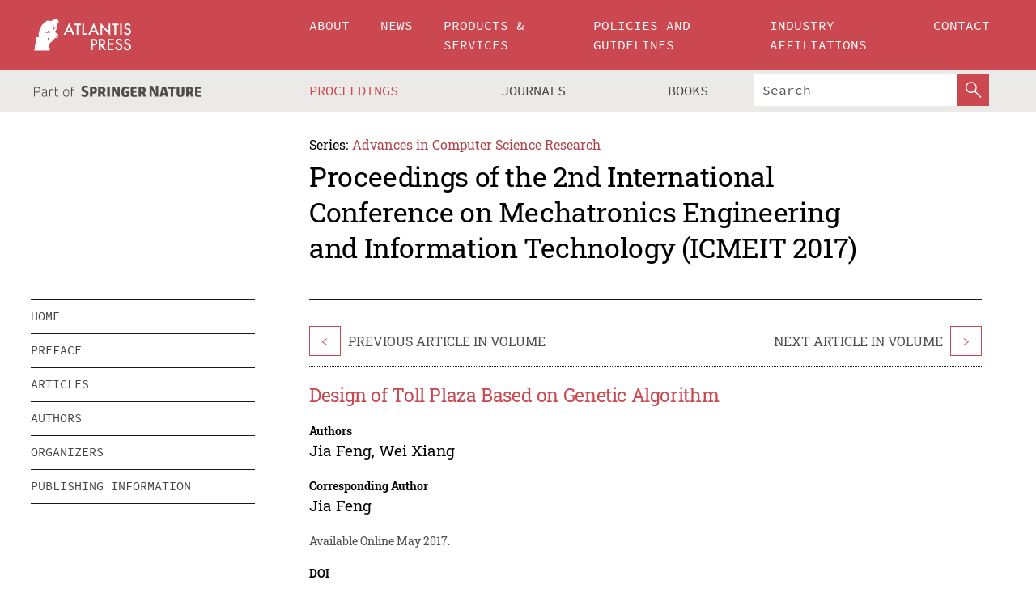

--- FILE ---
content_type: text/html;charset=utf-8
request_url: https://www.atlantis-press.com/proceedings/icmeit-17/25876668
body_size: 7700
content:
<!DOCTYPE html>
<html lang="en" xml:lang="en"  xmlns:mml="http://www.w3.org/1998/Math/MathML">
	<head>
		<meta charset="utf-8" />
		<meta http-equiv="x-ua-compatible" content="ie=edge">
		<title>Design of Toll Plaza Based on Genetic Algorithm | Atlantis Press</title>
		<meta name="description" content="This paper studies the design of toll plaza based on genetic algorithm. Based on the idea of the function value of the genetic algorithm, the area of the toll station and the traffic accident rate are taken as the objective function, to find out the optimal value of the construction cost under the influence of the number of toll stations, the gradient..."/>
		<meta name="citation_title" content="Design of Toll Plaza Based on Genetic Algorithm"/>
		<meta name="citation_author" content="Jia Feng"/>
		<meta name="citation_author" content="Wei Xiang"/>
		<meta name="citation_publication_date" content="2017/05"/>
		<meta name="citation_publisher" content="Atlantis Press"/>
		<meta name="citation_conference_title" content="2nd International Conference on Mechatronics Engineering and Information Technology (ICMEIT 2017)"/>
		<meta name="citation_pdf_url" content="https://www.atlantis-press.com/article/25876668.pdf"/>
		<meta name="citation_abstract_html_url" content="https://www.atlantis-press.com/proceedings/icmeit-17/25876668"/>
		<meta name="citation_keywords" content="Toll Plaza, Genetic Algorithm, Optimal Value."/>
		<meta name="citation_doi" content="10.2991/icmeit-17.2017.64"/>
		<meta name="citation_firstpage" content="325"/>
		<meta name="citation_lastpage" content="329"/>
		<meta name="citation_isbn" content=" 978-94-6252-338-8"/>
		<meta name="citation_issn" content="2352-538X"/>
		<link rel="schema.dc" href="http://purl.org/dc/elements/1.1/"/>
		<link rel="canonical" href="https://www.atlantis-press.com/proceedings/icmeit-17/25876668"/>
		<meta name="dc.title" content="Design of Toll Plaza Based on Genetic Algorithm"/>
		<meta name="dc.date" content="2017/05/01"/>
		<meta name="dc.contributor" content="Jia Feng"/>
		<meta name="dc.contributor" content="Wei Xiang"/>
		
		<meta name="google-site-verification" content="KbXqECmkG4u41SPnOg7xKarpOc1__nxmSFJD8O-ETRg">
		<meta name="google-site-verification" content="esf3zRvZW3DUm6rnNPeP5zLkXwngJ7yCxdrjPBsC_Cs" />
        <meta name="google-site-verification" content="q42GV0Ck9Ue1ZO-kKDK1k1puTvDHwKW978q5P94tsHA" />
		<meta name="viewport" content="width=device-width, initial-scale=1">
		<link rel="stylesheet" href="/css/v1.0-5369-g1e3d1e511/icons.css">
		<link rel="stylesheet" href="/css/v1.0-5369-g1e3d1e511/bundle.css">
		<script>
			(function(w,d,s,l,i) {
			    w[l]=w[l]||[];
			    w[l].push({
			    'gtm.start':new Date().getTime(),event:'gtm.js'
			    });
			    var f=d.getElementsByTagName(s)[0],
					j=d.createElement(s),dl=l!='dataLayer'?'&l='+l:'';
			    j.async=true;
			    j.src='https://www.googletagmanager.com/gtm.js?id='+i+dl;
			    f.parentNode.insertBefore(j,f);
			})
			(window,document,'script','dataLayer','GTM-M97PJDV');
		</script>
		<script type="text/javascript">
			function CURRENT_YEAR() { return 2025; }
			var globals = (function(w){
				var globals = {"env":"production","version":"v1.0-5369-g1e3d1e511","features":["alerts","notifications","remove-crossref-messages-from-inbox","277--trend-md-tracking-code","315--proceedings-proposal-reminders","67--counter-compliance-logging","441--measurements"]};
				globals.isFeatureEnabled = function(f) { return globals.features.indexOf(f) >= 0; };
				return w.globals = globals;
			})(window);
		</script>
	</head>
	<body>
		<noscript><iframe src="https://www.googletagmanager.com/ns.html?id=GTM-M97PJDV"
		height="0" width="0" style="display:none;visibility:hidden"></iframe></noscript>
		<div><div><div id="clientsidecomponent-0"><div class="src-layouts-Header-container maxWidth src-layouts-Header-main" role="banner"><div class="src-layouts-Header-containerInner maxWidthInner"><a id="logo" href="/" class="src-layouts-Header-logo"><img class="src-layouts-Header-logoImage" src="/images/atlantis-press.svg" title="Atlantis Press" alt="Atlantis Press Logo" width="120" height="40"/></a></div></div><div class="src-layouts-Header-menuSecondary src-layouts-Header-menuContainer maxWidth"><div class="src-layouts-Header-menuContainerInner maxWidthInner"><div class="src-layouts-Header-snLogoImageContainer" role="complementary"><img class="src-layouts-Header-snLogo" alt="Part of Springer Nature" title="Atlantis Press is Part of Springer Nature" src="/images/part-of-springer-nature.svg"/></div><nav class="src-layouts-Header-submenuContainer src-layouts-Header-submenuSecondary" style="margin-top:0" role="navigation" aria-label="SecondaryNavigation"><ul class="src-layouts-Header-submenu"><li class="src-layouts-Header-submenuItem"><a class="src-layouts-Header-submenuLink src-layouts-Header-isActive" href="/proceedings"><span class="">Proceedings</span></a></li><li class="src-layouts-Header-submenuItem"><a class="src-layouts-Header-submenuLink" href="/journals"><span class="">Journals</span></a></li><li class="src-layouts-Header-submenuItem"><a class="src-layouts-Header-submenuLink" href="/books"><span class="">Books</span></a></li></ul><div class="src-layouts-Header-searchMobileInner"><form class="src-layouts-Header-search" action="/search" method="get"><input type="search" class="src-layouts-Header-searchBox" name="q" placeholder="Search" aria-label="Search"/><button type="submit" class="src-layouts-Header-searchButton" aria-label="SearchButton"><img style="width:20px;height:20px;display:block;margin:2px 5px" src="/images/loupe.svg" alt="Search Button Icon" width="20" height="20"/></button></form></div></nav></div></div></div></div><div id="contentContainer" role="main"><div class="src-components-container maxWidth"><div class="src-components-containerInner content maxWidthInner"><div id="contentTitleSidebar" class="src-components-titleSidebar"></div><div id="contentTitle" class="src-components-titleMain"><div class="src-components-padder pageTitle"><div><div class="src-components-series"><div><span class="src-components-seriesLabel">Series:</span><a href="/proceedings/series/acsr" class="src-components-seriesLink">Advances in Computer Science Research</a></div></div><p class="src-components-proceedingsTitle">Proceedings of the 2nd International Conference on Mechatronics Engineering and Information Technology (ICMEIT 2017)</p></div></div></div><div id="sidebar" class="src-components-bodySidebar"><div id="clientsidecomponent-1"><nav id="stickyNav" class="subnav"><ul><li><a href="/proceedings/icmeit-17">home</a></li><li><a href="/proceedings/icmeit-17/preface">preface</a></li><li><a href="/proceedings/icmeit-17/articles">articles</a></li><li><a href="/proceedings/icmeit-17/authors">authors</a></li><li><a href="/proceedings/icmeit-17/people">organizers</a></li><li><a href="/proceedings/icmeit-17/publishing">publishing information</a></li></ul></nav></div></div><div id="contentPage" class="src-components-bodyMain"><div class="src-components-padder"><div class="src-components-withBorder"><article><div class="src-components-prevNextSection"><div class="src-components-prevLinkWrap src-components-paginationLinks"><a class="src-components-prevLink src-components-Search-itemLink" href="/proceedings/icmeit-17/25876667" title="The Algorithmic Design of The Line-tracking Car Based on The Positional PID">&lt;</a><span class="src-components-prevNextLinkText">Previous Article In Volume</span></div><div class="src-components-downloadWrap"></div><div class="src-components-nextLinkWrap src-components-paginationLinks"><span class="src-components-prevNextLinkText">Next Article In Volume</span><a class="src-components-nextLink src-components-Search-itemLink" href="/proceedings/icmeit-17/25876669" title="A New Method for Detecting the Quality of Special Road in Automobile Proving Ground">&gt;</a></div></div><h1 class="src-components-title">Design of Toll Plaza Based on Genetic Algorithm</h1><div class="src-components-detailList"><div><div class="src-components-detailLabel">Authors</div><div class="src-components-detailDefinition"><div><span><span>Jia Feng</span></span><span>, <span>Wei Xiang</span></span><div class="src-components-detailAffiliations"></div></div><div class="src-components-detailAffiliations"></div></div></div></div><div class="src-components-detailList"><div><div class="src-components-detailLabel">Corresponding Author</div><div class="src-components-detailDefinition"><div><span><span>Jia Feng</span></span><div class="src-components-detailAffiliations"></div></div><div class="src-components-detailAffiliations"></div></div></div></div><div class="src-components-detailTimeline">Available Online May 2017.</div><dl class="src-components-detailList textContent"><dt class="src-components-detailLabel">DOI</dt><dd class="src-components-detailDefinition"><a href="https://doi.org/10.2991/icmeit-17.2017.64">10.2991/icmeit-17.2017.64</a><a class="src-components-doiLink" href="/using-dois">How to use a DOI?</a></dd><dt class="src-components-detailLabel">Keywords</dt><dd class="src-components-detailDefinition">Toll Plaza, Genetic Algorithm, Optimal Value.</dd><dt class="src-components-detailLabel" id="abstract-0">Abstract</dt><dd class="src-components-detailDefinition"><div class="src-components-content textContent"><p>This paper studies the design of toll plaza based on genetic algorithm. Based on the idea of the function value of the genetic algorithm, the area of the toll station and the traffic accident rate are taken as the objective function, to find out the optimal value of the construction cost under the influence of the number of toll stations, the gradient rate, the width of the toll station</p></div></dd><dt class="src-components-detailLabel">Copyright</dt><dd class="src-components-detailDefinitionCopyright textContent">© 2017, the Authors. Published by Atlantis Press.</dd><dt class="src-components-detailLabel">Open Access</dt><dd class="src-components-detailDefinitionCopyright textContent"><span>This is an open access article distributed under the CC BY-NC license (<a href="http://creativecommons.org/licenses/by-nc/4.0/" class="ext-link">http://creativecommons.org/licenses/by-nc/4.0/</a>).</span></dd></dl><br/><p><a href="https://www.atlantis-press.com/article/25876668.pdf" class="src-components-link"><span>Download article (PDF)</span></a><br/></p><div class="src-components-prevNextSection"><div class="src-components-prevLinkWrap src-components-paginationLinks"><a class="src-components-prevLink src-components-Search-itemLink" href="/proceedings/icmeit-17/25876667" title="The Algorithmic Design of The Line-tracking Car Based on The Positional PID">&lt;</a><span class="src-components-prevNextLinkText">Previous Article In Volume</span></div><div class="src-components-downloadWrap"></div><div class="src-components-nextLinkWrap src-components-paginationLinks"><span class="src-components-prevNextLinkText">Next Article In Volume</span><a class="src-components-nextLink src-components-Search-itemLink" href="/proceedings/icmeit-17/25876669" title="A New Method for Detecting the Quality of Special Road in Automobile Proving Ground">&gt;</a></div></div><div class="src-components-metaContainer textContent"><dl class="src-components-metaList"><dt class="src-components-metaLabel">Volume Title</dt><dd class="src-components-metaDefinition"><a href="/proceedings/icmeit-17">Proceedings of the 2nd International Conference on Mechatronics Engineering and Information Technology (ICMEIT 2017)</a></dd><dt class="src-components-metaLabel">Series</dt><dd class="src-components-metaDefinition"><a href="/proceedings/series/acsr">Advances in Computer Science Research</a></dd><dt class="src-components-metaLabel">Publication Date</dt><dd class="src-components-metaDefinition">May 2017</dd><dt class="src-components-metaLabel">ISBN</dt><dd class="src-components-metaDefinition"> 978-94-6252-338-8</dd><dt class="src-components-metaLabel">ISSN</dt><dd class="src-components-metaDefinition">2352-538X</dd><dt class="src-components-metaLabel">DOI</dt><dd class="src-components-metaDefinition"><a href="https://doi.org/10.2991/icmeit-17.2017.64">10.2991/icmeit-17.2017.64</a><a style="font-size:0.7rem;margin-left:20px" href="/using-dois">How to use a DOI?</a></dd><dt class="src-components-metaLabel">Copyright</dt><dd class="src-components-metaDefinition">© 2017, the Authors. Published by Atlantis Press.</dd><dt class="src-components-metaLabel">Open Access</dt><dd class="src-components-metaDefinition"><span>This is an open access article distributed under the CC BY-NC license (<a href="http://creativecommons.org/licenses/by-nc/4.0/" class="ext-link">http://creativecommons.org/licenses/by-nc/4.0/</a>).</span></dd></dl></div><div><div id="clientsidecomponent-2" class="src-components-citeContainer"><h3>Cite this article</h3><div><div class="src-components-tabs src-components-tabsNonJustified"><a class="src-components-tab src-components-tabActive">ris</a><a class="src-components-tab false">enw</a><a class="src-components-tab false">bib</a><span class="src-components-spacer"></span></div><div style="clear:left"><div class="src-components-tabContent"><div><pre class="src-components-citationCode">TY  - CONF
AU  - Jia Feng
AU  - Wei Xiang
PY  - 2017/05
DA  - 2017/05
TI  - Design of Toll Plaza Based on Genetic Algorithm
BT  - Proceedings of the 2nd International Conference on Mechatronics Engineering and Information Technology (ICMEIT 2017)
PB  - Atlantis Press
SP  - 325
EP  - 329
SN  - 2352-538X
UR  - https://doi.org/10.2991/icmeit-17.2017.64
DO  - 10.2991/icmeit-17.2017.64
ID  - Feng2017/05
ER  -
</pre><div><a download="citation.ris" href="[data-uri]" class="src-components-link"><span>download .ris</span></a><span style="padding-left:14px"></span><a href="" class="src-components-button"><span>copy to clipboard</span></a></div></div></div></div></div></div></div></article></div></div></div></div></div></div><footer id="footer" class="src-layouts-Footer-main" role="contentinfo"><div class="src-layouts-Footer-container maxWidth"><div class="src-layouts-Footer-containerInner maxWidthInner"><div class="src-layouts-Footer-about"><h2 class="src-layouts-Footer-titleMain"><a class="src-layouts-Footer-titleLink" href="/">Atlantis Press</a></h2><div class="src-layouts-Footer-aboutText"><p>Atlantis Press – now part of Springer Nature – is a professional publisher of scientific, technical &amp; medical (STM) proceedings, journals and books. We offer world-class services, fast turnaround times and personalised communication. The proceedings and journals on our platform are Open Access and generate millions of downloads every month.</p></div><div class="src-layouts-Footer-contact textContent"><div>For more information, please contact us at: <a href="mailto:contact@atlantis-press.com">contact@atlantis-press.com</a></div></div></div><div class="src-layouts-Footer-linkList"><a class="src-layouts-Footer-link" href="/proceedings"><span>Proceedings</span></a><a class="src-layouts-Footer-link" href="/journals"><span>Journals</span></a><a class="src-layouts-Footer-link" href="/books"><span>Books</span></a><a class="src-layouts-Footer-link" href="/policies"><span>Policies</span></a><button class="src-layouts-Footer-manageCookiesButton" data-cc-action="preferences">Manage Cookies/Do Not Sell My Info</button></div><div class="src-layouts-Footer-linkList"><a class="src-layouts-Footer-link" href="/about"><span>About</span></a><a class="src-layouts-Footer-link" href="/news"><span>News</span></a><a class="src-layouts-Footer-link" href="/contact"><span>Contact</span></a><a class="src-layouts-Footer-link" href="/search"><span>Search</span></a></div></div></div><div class="src-layouts-Footer-copyrightMenu maxWidth"><div class="src-layouts-Footer-copyrightMenuInner maxWidthInner"><div class="src-layouts-Footer-footerLeft">Copyright © 2006-2025 Atlantis Press – now part of Springer Nature</div><div class="src-layouts-Footer-footerRight"><div class="src-layouts-Footer-footerRightItem"><a class="src-layouts-Footer-smallLink" href="/">Home</a><a class="src-layouts-Footer-smallLink" href="/privacy-policy">Privacy Policy</a><a class="src-layouts-Footer-smallLink" href="/terms-of-use">Terms of use</a></div><div class="src-layouts-Footer-footerRightItem"><a target="_blank" class="src-components-social" title="Facebook" href="https://www.facebook.com/AtlantisPress/"><i class="icon-facebook-official"></i></a><a target="_blank" class="src-components-social" title="Twitter" href="https://twitter.com/prmarketingAP"><i class="icon-twitter"></i></a><a target="_blank" class="src-components-social" title="LinkedIn" href="https://www.linkedin.com/company/atlantis-press/"><i class="icon-linkedin-squared"></i></a></div></div></div></div></footer></div>
		<script type="text/x-mathjax-config">
				MathJax.Hub.Config({
				  displayAlign: 'center',
				  "fast-preview": {
					disabled: true
				  },
				  CommonHTML: { linebreaks: { automatic: true } },
				  PreviewHTML: { linebreaks: { automatic: true } },
				  'HTML-CSS': { linebreaks: { automatic: true } },
				  SVG: {
					scale: 90,
					linebreaks: { automatic: true }
				  }
				});
			  </script>
			  <script async src="https://cdnjs.cloudflare.com/ajax/libs/mathjax/2.7.5/MathJax.js?config=MML_SVG"></script>
		<script src="/js/v1.0-5369-g1e3d1e511/bundle.js"></script>
		<script>SystemJS.import('main').then(function(main) {main.createClientSideComponents([{"id":"clientsidecomponent-0","module":"layouts/Header","componentClass":"default","props":{"currentPath":"/proceedings/icmeit-17/25876668"}},{"id":"clientsidecomponent-1","module":"components/Nav","componentClass":"SubNav","props":{"id":"proceedingsNav","items":[{"link":{"title":"home","href":"/proceedings/icmeit-17"}},{"link":{"title":"preface","href":"/proceedings/icmeit-17/preface"}},{"link":{"title":"articles","href":"/proceedings/icmeit-17/articles"}},{"link":{"title":"authors","href":"/proceedings/icmeit-17/authors"}},{"link":{"title":"organizers","href":"/proceedings/icmeit-17/people"}},{"link":{"title":"publishing information","href":"/proceedings/icmeit-17/publishing"}}]}},{"id":"clientsidecomponent-2","module":"components/article","componentClass":"Cite","props":{"article":{"publicationyear":2017,"article_type_id":3,"proceedings_id":401,"publisher_id":"ICMEIT-17-325","publicationdayofmonth":13,"is_depot":false,"createdAt":"2017-05-20T15:33:16.000","lastPageInPublication":"329","hasContentXml":0,"file":"article/file/25876668.pdf","hasXml":1,"fullxml":"\x3c?xml version=\"1.0\" encoding=\"UTF-8\"?>\n\x3c!DOCTYPE article PUBLIC \"-//NLM//DTD JATS (Z39.96) Journal Archiving and Interchange DTD v1.0 20120330//EN\" \"JATS-archivearticle1.dtd\">\n\x3carticle xml:lang=\"en\" xmlns:xlink=\"http://www.w3.org/1999/xlink\">\n\t\x3cfront>\n\t\t\x3cjournal-meta>\n\t\t\t\x3cjournal-id journal-id-type=\"publisher-id\">ACSR\x3c/journal-id>\n\t\t\t\x3cjournal-title-group>\n\t\t\t\t\x3cjournal-title>Advances in Computer Science Research\x3c/journal-title>\n\t\t\t\x3c/journal-title-group>\n\t\t\t\x3cissn pub-type=\"epub\">2352-538X\x3c/issn>\n\t\t\t\x3cpublisher>\n\t\t\t\t\x3cpublisher-name>Atlantis Press\x3c/publisher-name>\n\t\t\t\x3c/publisher>\n\t\t\x3c/journal-meta>\n\t\t\x3carticle-meta>\n\t\t\t\x3carticle-id pub-id-type=\"publisher-id\">ICMEIT-17-325\x3c/article-id>\n\t\t\t\x3carticle-id pub-id-type=\"doi\">10.2991/icmeit-17.2017.64\x3c/article-id>\n\t\t\t\x3carticle-categories>\n\t\t\t\t\x3csubj-group subj-group-type=\"article type\">\n\t\t\t\t\t\x3csubject>Proceedings Article\x3c/subject>\n\t\t\t\t\x3c/subj-group>\n\t\t\t\x3c/article-categories>\n\t\t\t\x3ctitle-group>\n\t\t\t\t\x3carticle-title>Design of Toll Plaza Based on Genetic Algorithm\x3c/article-title>\n\t\t\t\x3c/title-group>\n\t\t\t\x3ccontrib-group>\n\t\t\t\t\x3ccontrib contrib-type=\"author\" corresp=\"yes\">\n\t\t\t\t\t\x3cname>\n\t\t\t\t\t\t\x3csurname>Feng\x3c/surname>\n\t\t\t\t\t\t\x3cgiven-names>Jia\x3c/given-names>\n\t\t\t\t\t\x3c/name>\n\t\t\t\t\x3c/contrib>\n\t\t\t\t\x3ccontrib contrib-type=\"author\">\n\t\t\t\t\t\x3cname>\n\t\t\t\t\t\t\x3csurname>Xiang\x3c/surname>\n\t\t\t\t\t\t\x3cgiven-names>Wei\x3c/given-names>\n\t\t\t\t\t\x3c/name>\n\t\t\t\t\x3c/contrib>\n\t\t\t\x3c/contrib-group>\n\t\t\t\x3cfpage>325\x3c/fpage>\n\t\t\t\x3clpage>329\x3c/lpage>\n\t\t\t\n\t\t\t\x3chistory/>\n\t\t\t\x3cabstract>&lt;p&gt;This paper studies the design of toll plaza based on genetic algorithm. Based on the idea of the function value of the genetic algorithm, the area of the toll station and the traffic accident rate are taken as the objective function, to find out the optimal value of the construction cost under the influence of the number of toll stations, the gradient rate, the width of the toll station&lt;/p&gt;\x3c/abstract>\n\t\t\t\x3ckwd-group>\n\t\t\t\t\x3ckwd>Toll Plaza, Genetic Algorithm, Optimal Value.\x3c/kwd>\n\t\t\t\x3c/kwd-group>\n\t\t\t\x3cpermissions>\n\t\t\t\t\x3ccopyright-statement>© 2017, the Authors. Published by Atlantis Press.\x3c/copyright-statement>\n\t\t\t\t\x3ccopyright-year>2017\x3c/copyright-year>\n\t\t\t\t\x3clicense license-type=\"open-access\">\n\t\t\t\t\t\x3clicense-p>This is an open access article distributed under the CC BY-NC license (\x3cext-link ext-link-type=\"uri\" xlink:href=\"http://creativecommons.org/licenses/by-nc/4.0/\">http://creativecommons.org/licenses/by-nc/4.0/\x3c/ext-link>).\x3c/license-p>\n\t\t\t\t\x3c/license>\n\t\t\t\x3c/permissions>\n\t\t\t\x3cconference>\n\t\t\t\t\x3cconf-acronym>icmeit-17\x3c/conf-acronym>\n\t\t\t\t\x3cconf-date>2017\x3c/conf-date>\n\t\t\t\t\x3cconf-name>2nd International Conference on Mechatronics Engineering and Information Technology (ICMEIT 2017)\x3c/conf-name>\n\t\t\t\x3c/conference>\n\t\t\t\x3cself-uri content-type=\"pdf\" xlink:href=\"25876668.pdf\"/>\n\t\t\x3cpub-date pub-type=\"epub\">\x3cyear/>\x3cmonth/>\x3cday/>\x3c/pub-date>\x3c/article-meta>\n\t\x3c/front>\n\x3c/article>","isPublic":1,"title":"Design of Toll Plaza Based on Genetic Algorithm","firstPageInPublication":"325","subtitleHtml":null,"corresponding_author_country_id":null,"titleHtml":"Design of Toll Plaza Based on Genetic Algorithm","id":25876668,"updatedAt":"2017-10-15T00:24:12.000","isFinal":1,"sessionName":null,"subtitle":null,"date_deleted":null,"isSubmittable":1,"state":"APPROVED","publicationDate":null,"publicationmonth":5,"metadata_json":{"doi":"10.2991/icmeit-17.2017.64","fpage":"325","lpage":"329","title":"Design of Toll Plaza Based on Genetic Algorithm","authors":[{"name":"Jia Feng","collab":"","surname":"Feng","givenNames":"Jia","isCorrespondingAuthor":true},{"name":"Wei Xiang","collab":"","surname":"Xiang","givenNames":"Wei","isCorrespondingAuthor":false}],"journal":null,"license":{"type":"open-access","description":"This is an open access article distributed under the CC BY-NC license (\x3ca href=\"http://creativecommons.org/licenses/by-nc/4.0/\" class=\"ext-link\">http://creativecommons.org/licenses/by-nc/4.0/\x3c/a>)."},"abstract":"This paper studies the design of toll plaza based on genetic algorithm. Based on the idea of the function value of the genetic algorithm, the area of the toll station and the traffic accident rate are taken as the objective function, to find out the optimal value of the construction cost under the influence of the number of toll stations, the gradient rate, the width of the toll station","keywords":["Toll Plaza, Genetic Algorithm, Optimal Value."],"pseudoId":"ICMEIT-17-325","timeline":{"available":{"day":"20","year":"2017","month":"5"}},"abstracts":[{"html":"\x3cp>This paper studies the design of toll plaza based on genetic algorithm. Based on the idea of the function value of the genetic algorithm, the area of the toll station and the traffic accident rate are taken as the objective function, to find out the optimal value of the construction cost under the influence of the number of toll stations, the gradient rate, the width of the toll station\x3c/p>","title":"Abstract"}],"titleHtml":"Design of Toll Plaza Based on Genetic Algorithm","authorData":{"authorNotes":[],"contribGroups":[{"authors":[{"name":"Jia Feng","refs":[],"email":"","collab":"","surname":"Feng","contribIds":[],"givenNames":"Jia","corresponding":true},{"name":"Wei Xiang","refs":[],"email":"","collab":"","surname":"Xiang","contribIds":[],"givenNames":"Wei","corresponding":false}],"affiliations":[]}]},"categories":[{"type":"article type","title":"Proceedings Article"}],"conference":{"date":"","name":"","acronym":"icmeit-17"},"pdfFilename":"25876668.pdf","permissions":{"copyrightYear":"2017","copyrightStatement":"© 2017, the Authors. Published by Atlantis Press."},"proceedingsSeries":{"code":"ACSR","issn":"2352-538X","title":"Advances in Computer Science Research"}},"corresponding_author_affiliation":"","zipentry_filename":"25876668.pdf","doi":"10.2991/icmeit-17.2017.64","type":"proceedings","proceedings_session_id":null,"proceedings":{"state":"PUBLISHED","printIsbn":null,"conferenceName":"2nd International Conference on Mechatronics Engineering and Information Technology (ICMEIT 2017)","updatedAt":"2017-10-13T10:23:46.000","numberInBFlux":null,"editors":"Zhibin You","id":401,"conferenceEndDate":"2017-05-14T00:00:00.000","code":"icmeit-17","title":"Proceedings of the 2nd International Conference on Mechatronics Engineering and Information Technology (ICMEIT 2017)","print":false,"isbn":" 978-94-6252-338-8","organizer_user_id":null,"publicationDate":"2017-05-13T00:00:00.000","seriesVolume":70,"conferenceStartDate":"2017-05-13T00:00:00.000","createdAt":"2017-05-13T00:00:00.000","series":{"id":3,"code":"ACSR","p_issn":"","e_issn":"2352-538X","is_doaj":false,"name":"Advances in Computer Science Research","doaj_id":null}},"articleType":{"id":3,"title":"Proceedings Article"}}}}])});</script>
		<!-- Global site tag (gtag.js) - Google Analytics -->
				<script async src="https://www.googletagmanager.com/gtag/js?id=UA-3203984-3"></script>
				<script type="text/plain" data-cc-script="C02">
					window.dataLayer = window.dataLayer || [];
					function gtag(){dataLayer.push(arguments);}
					gtag('js', new Date());
					gtag('config', 'UA-3203984-3');
				</script>
		<script type="application/ld+json">{"@context": "http://schema.org","@graph": [
    {
        "@type": "ScholarlyArticle",
        "@id": "#article",
        "headline": "Design of Toll Plaza Based on Genetic Algorithm",
        "name": "Design of Toll Plaza Based on Genetic Algorithm",
        "keywords": "Toll Plaza, Genetic Algorithm, Optimal Value.",
        "description": "This paper studies the design of toll plaza based on genetic algorithm. Based on the idea of the function value of the genetic algorithm, the area of the toll station and the traffic accident rate are taken as the objective function, to find out the optimal value of the construction cost under the influence of the number of toll stations, the gradient rate, the width of the toll station",
        "pageStart": "325",
        "pageEnd": "329",
        "datePublished": "2017/05",
        "url": "https://www.atlantis-press.com/proceedings/icmeit-17/25876668",
        "sameAs": "https://doi.org/10.2991/icmeit-17.2017.64",
        "author": [
            {
                "@type": "Person",
                "name": "Jia Feng"
            },
            {
                "@type": "Person",
                "name": "Wei Xiang"
            }
        ],
        "isPartof": {
            "url": "/proceedings/icmeit-17"
        }
    }
]}</script>
		<script>(function (w, d, id) {if (!d.documentElement) {return;}var t, rest, e, eTop, eHeight, isSticky, h = function () {var shouldBeSticky = isSticky;t = typeof w.pageXOffset !== "undefined" ? w.pageYOffset : ((d.compatMode || "") === "CSS1Compat") ? d.documentElement.scrollTop : d.body.scrollTop;if (typeof t !== "number") {return;}e = d.getElementById(id);if (!e) {return;}if (typeof eTop === "undefined") {eTop = (function (ptr) {var ret = 0;do {ret += ptr.offsetTop;} while (ptr = ptr.offsetParent);return ret;})(e);eHeight = e.offsetHeight;}if (d.documentElement.offsetWidth < 860) {shouldBeSticky = false;} else {shouldBeSticky = t > eTop && document.getElementById("contentPage").offsetHeight > eHeight + 10;}if (!isSticky && shouldBeSticky) {isSticky = true;e.setAttribute("data-w", e.style.width);e.setAttribute("data-pos", e.style.position);e.setAttribute("data-t", e.style.top);e.style.width = e.offsetWidth + "px";e.style.position = "fixed";} else if (isSticky && !shouldBeSticky) {isSticky = false;e.style.width = e.getAttribute("data-w");e.style.top = e.getAttribute("data-t");e.style.position = e.getAttribute("data-pos");}if (isSticky) {rest = d.documentElement.offsetHeight- d.getElementById("footer").offsetHeight- e.offsetHeight- t;if (rest < 0) {e.style.top = "" + rest + "px";} else if (e.style.top !== "0") {e.style.top = "0";}}};h();w.addEventListener("scroll", h);w.addEventListener("resize", h);w.addEventListener("orientationchange", h);})(window, document, "stickyNav");</script>
		
		<script>SystemJS.import('stats').then(function(stats) { stats.init(); })</script>
	</body>
</html>


--- FILE ---
content_type: text/css;charset=utf-8
request_url: https://www.atlantis-press.com/css/v1.0-5369-g1e3d1e511/bundle.css
body_size: 13422
content:
.src-components-Counter-container2 a {
    color: #444;
}

.src-components-Counter-container2 a.textContent {
    color: #CB4851;
}

.src-components-Counter-container2 a:hover {
    color: #CB4851;
}

.src-components-Counter-container2 {
    margin-bottom: 4rem;
}


.src-components-Counter-label {
	max-width: 800px;
	display:inline-block;
	color: #8e8a90;
	font-size: 0.80rem;
}

.src-components-Counter-textLong input {
	max-width: 1200px;
}

.src-components-Counter-buttonContainer {
	margin-top: 2rem;
}

.src-components-Counter-button {
	border: none;
	padding: 0.4rem 1rem;
	background-color: #efefef;
	color: inherit;
	cursor: pointer;
	font-family: "SourceCodePro",sans-serif;
	font-size: 0.85rem;
	text-transform: uppercase;
	text-decoration: none;
}

.src-components-Counter-button:hover,
.src-components-Counter-button:active,
.src-components-Counter-button:focus {
	color: inherit;
	text-decoration: underline;
}


.src-components-Metrics-row {
}
	@media (min-width: 620px) {
    .src-components-Metrics-row {
        display: -ms-flexbox;
        display: flex;
        -ms-flex-direction: row;
            flex-direction: row;
    }
	}

.src-components-Metrics-oneThird {
}

@media (min-width: 620px) {
    .src-components-Metrics-oneThird {
        width: 33.33333%;
    }
	}

.src-components-Metrics-title {
    font-size: 0.75rem;
}

.src-components-Metrics-link {
    display: block;
    border-bottom: 1px solid #000;
    margin-right: 20px;
    text-decoration: none;
    margin-bottom: 20px;
}

.src-components-Metrics-link:after {
    content: url(/images/arrow.svg);
    width: 7px;
    height: 7px;
    float: right;
}

.src-components-Metrics-metricsTable {
	width: 100%;
	font-size: 14px;
}

.src-components-Metrics-metricsTable td,
.src-components-Metrics-metricsTable th,
.src-components-Metrics-metricsTable {
	border-collapse: collapse;
}

.src-components-Metrics-metricsTable td {
	text-align: center;
}

.src-components-Metrics-metricsTable thead td,
.src-components-Metrics-metricsTable thead th {
	border-bottom: 1px solid #444;
	padding: 0.3rem 0.5rem;
}

.src-components-Metrics-metricsTable tbody td {
	border-bottom: 1px solid #ddd;
	padding: 0.5rem 0;
}

.src-components-Metrics-metricsTable tfoot td,
.src-components-Metrics-metricsTable tfoot th {
	padding: 0.3rem 0.5rem;
}



.src-components-Metrics-summary {
    background-color: #eceae9;
    padding: 1rem;
}

.src-components-Metrics-summary h3 {
    margin: 0 0 1rem 0;
    padding: 0;
    color: #CB4851;
    text-transform: uppercase;
}

.src-components-Metrics-summary {
}






.src-components-Search-filter {
    display: -ms-flexbox;
    display: flex;
    -ms-flex-wrap: wrap;
        flex-wrap: wrap;
    font-size: 0.85rem;
    border-bottom: 2px dotted #ccc;
    border-top: 2px dotted #ccc;
    padding: 0.5rem 0;
    margin-top: 0.5rem;
}

.src-components-Search-title {
    width: 100%;
    margin-bottom: 0.25rem
}

@media(min-width: 860px) {

    .src-components-Search-title {
        width: auto;
        min-width: 8rem;
        margin-bottom: 0;
        -ms-flex-negative: 0;
            flex-shrink: 0;
        -ms-flex-positive: 0;
            flex-grow: 0;
    }
    }

.src-components-Search-label {
    margin-right: 1rem
}

@media(min-width: 860px) {

    .src-components-Search-label {
        margin: 0 1rem;
    }
    }

.src-components-Search-radio {
    margin-right: 0.3rem;
}

.src-components-Search-radio:checked + span {
    color: #CB4851
}


.src-components-Search-control {
    margin: 0.5rem 0;
}

.src-components-Search-label {
    font-size: 0.75rem;
    font-weight: bold;
    display: block;
}

.src-components-Search-textInput {
    max-width: 850px;
    border: dotted 2px $colorBorders;
    color: #20161D;
    display: block;
    padding: 0.5rem;
    font-family: "SourceCodePro", monospace;
    font-size: 1rem;
    width: 100%;
    outline: none;
}

.src-components-Search-textInput:-ms-input-placeholder {
    color: #514d51;
}

.textInput:-ms-input-placeholder {
    color: #514d51;
}

.src-components-Search-textInput::placeholder {
    color: #514d51;
}

.src-components-Search-toggleAdvanced {
    display: inline-block;
    cursor: pointer;
    font-size: 0.85rem;
    font-weight: bold;
    color: #ae444a;
}

.src-components-Search-toggleAdvanced:hover {
    color: #CB4851;
    text-decoration: none;
}

.src-components-Search-toggleAdvanced:hover span {
    border-bottom: 1px solid #CB4851;
}

.src-components-Search-advanced {
    display: -ms-flexbox;
    display: flex;
    -ms-flex-wrap: wrap;
        flex-wrap: wrap;
}

.src-components-Search-advancedControl {
    margin: 0.5rem 0;
    width: 100%
}

@media(min-width: 860px) {

    .src-components-Search-advancedControl {
        width: 33.33%;
        padding: 0 1rem;
    }
    }

.src-components-Search-advancedControl:first-child {
    padding: 0;
}

.src-components-Search-advancedControl:last-child {
    padding: 0;
}

.src-components-Search-filterContainer {
    width: 100%;
}





.src-components-Search-list {
	list-style-type: none;
	margin-top: 2rem;
	padding: 0;
	text-align: center;
}

.src-components-Search-list li:before {
	content: "";
}

.src-components-Search-item {
	margin: 0 0.5rem;
	display: inline-block;
}

.src-components-Search-itemLink {
    font-family: SourceCodePro, monospace;

	margin: 0;
	padding: 0.4rem 0.7rem;
	cursor: pointer;
	-webkit-user-select: none;
	    -ms-user-select: none;
	        user-select: none;
	text-decoration: none;
	text-transform: uppercase;
	border: 1px solid #CB4851;
	color: #CB4851;
	background-color: white;
}

.src-components-Search-active,
.src-components-Search-itemLink:hover,
.src-components-Search-itemLink:active,
.src-components-Search-itemLink:focus {
	background-color: #CB4851;
	color: white;
}

.src-components-Search-break {
	display: inline-block;
	margin: 0 0.5rem;
}

.src-components-Search-disabled {
	color: #efefef;
	pointer-events: none;
	cursor: default;
}



.src-components-Search-counter {
    font-size: 0.8rem;
    color: #444444;
}

.src-components-Search-counterCount {
    color: #CB4851;
}



.src-components-Series-header {
}

.src-components-Series-coverSection {
    float: right;
    width: 200px;
    text-align: right
}

@media (min-width: 860px) {

    .src-components-Series-coverSection {
        float: left;
        text-align: left
    }
    }

.src-components-Series-coverImage {
    height: 217px;
    width: auto;
    box-shadow: 1px 1px 3px 0 rgba(0, 0, 0, .75)
}

@media (min-width: 860px) {

    .src-components-Series-coverImage {
        display: block
    }
    }

.src-components-Series-metaSection {
    display: inline
}

@media (min-width: 860px) {

    .src-components-Series-metaSection {
        -ms-flex-positive: 1;
            flex-grow: 1;
        -ms-flex-direction: column;
            flex-direction: column;
        max-width: 460px;
        display: -ms-flexbox;
        display: flex
    }
    }

.src-components-Series-metaSection.src-components-Series-withCoverImage {
}

@media (min-width: 860px) {

    .src-components-Series-metaSection.src-components-Series-withCoverImage {
        height: 247px
    }
	}

.src-components-Series-metaSection .src-components-Series-content {
    -ms-flex-positive: 1;
        flex-grow: 1;
}

.src-components-Series-logoSection {
    float:  right;
    margin: 0 10px;
    padding-left: 10px;
    text-align: right
}

@media (min-width: 860px) {

    .src-components-Series-logoSection {
        margin: 0
    }
    }

.src-components-Series-metaRow {
}

@media (min-width: 860px) {

    .src-components-Series-metaRow {
        display: -ms-flexbox;
        display: flex;
        -ms-flex-direction: row;
            flex-direction: row
    }
    }

.src-components-Series-metaRow .src-components-Series-meta {
    padding-bottom: 10px;
}

@media (min-width: 860px) {

    .src-components-Series-metaRow .src-components-Series-meta {
        -ms-flex: 1;
            flex: 1
    }
    }
.src-components-Series-editor_content_button {
    display: -ms-flexbox;
    display: flex;
    -ms-flex-pack: justify;
        justify-content: space-between;
}
.src-components-Series-subscriptionButton {
	margin-top: 1em
}
@media (min-width: 860px) {

    .src-components-Series-subscriptionButton {
        margin-top: 0
    }
	}

.src-components-Series-subscriptionButton a {
	display: inline-block;
}

.src-components-Series-subscriptionForm {
    clear: left;
}

.src-components-Series-meta {
    line-height: 1.2rem;
}

.src-components-Series-metaLabel {
    font-weight: 700;
    font-size: 0.75rem;
}

.src-components-Series-metaValue {
}

.src-components-Series-logo {
    width: 120px;
}

.src-components-Series-indexedIn {
	background-color: #eceae9;
	padding: 1rem 1rem 0.25rem 1rem;
	font-size: 0.9rem;
	margin: 1rem 0 0 0
}

@media (min-width: 860px) {

    .src-components-Series-indexedIn {
        margin: 35px 0 1rem 1rem;
        width: 290px;
        float: right
    }
	}

.src-components-Series-indexedInLabel {
	font-weight: 700;
	font-size: 0.75rem;
	margin-bottom: 7px;
}




.src-components-counter {
	font-size: 0.85rem;
	color: #444444;
	margin-bottom: 0.5rem;
}

.src-components-counterCount {
	color: #CB4851;
}

.src-components-smallCounter {
    text-align: right;
    font-size: 0.6rem;
    color: #CCC;
    margin-top: 0.5rem;
}

/* .title / .subTitle are also used for listings */
.src-components-title sub, .src-components-title sup, .src-components-subTitle sub, .src-components-subTitle sup  {
	font-size: 0.667em;
	line-height: 0;
	position: relative;
	vertical-align: baseline;
}

.src-components-title sub, .src-components-subTitle sub {
	bottom: -0.3em;
}

.src-components-title sup, .src-components-subTitle sup {
	top: -0.5em;
}

.src-components-subTitle {
	padding-top: 0;
}

article .src-components-title {
	font-size: 1.2rem;
	line-height: 1.6rem;
	margin-bottom: 0;
}

article .src-components-subTitle {
	font-weight: normal;
	color: #CB4851;
	line-height: 1.2rem;
}

.src-components-detailTimeline {
	margin-top: 1rem;
}

.src-components-detailTimeline,
.src-components-detailAffiliations {
	font-size: 0.75rem;
	color: #514d51;
}

.src-components-detailAffiliations div {
	position: relative;
}

.src-components-detailAffiliations p {
	margin: 0;
}

.src-components-detailAffiliationsLabel {
	position: absolute;
	left: 0;
}

.src-components-detailAffiliationsDescNoLabel {
	display: block;
}

.src-components-detailAffiliationsDesc {
	display: block;
	margin-left: 0.75rem;
}

.src-components-detailIssue {
	padding: 0.75rem 0;
	font-size: 0.85rem;
}

.src-components-detailList {
	margin-bottom: 0;
	margin-top: 1rem;
}

.src-components-detailLabel {
	font-weight: bold;
	font-size: 0.75rem;
	margin-top: 1rem;
}

.src-components-detailDefinitionCopyright,
.src-components-detailDefinition {
	width: 100%;
	margin-left: 0;
	padding: 0;

}
.src-components-detailDefinitionCopyright {
	font-size: 0.85rem;
}

.src-components-doiLink {
	margin-left: 1rem;
	font-size: 0.85rem;
	text-decoration: underline;
}

.src-components-doiLink:hover {
	color: #CB4851;
}

.src-components-emailLink {
	text-indent: -99999rem;
	position: relative;
	width: 0.8rem;
	height: 0.85rem;
	top: -0.35rem;
	margin: 0 0.2rem 0 0.2rem;
	display: inline-block;
	vertical-align: text-bottom;
	background: url(
	"[data-uri]"
	) no-repeat top;
}

.src-components-content dl p {
	display: inline;
}

.src-components-content dd {
	display: inline;
	margin: 0.25rem;
}
.src-components-content dt {
	display: inline-block;
	min-width: 2rem;
}

.src-components-content sup p, .src-components-content sup label {
	display: inline;
}

.src-components-content sup label {
	margin-right: 0.25rem;
}

.src-components-content .src-components-table-wrap img,
.src-components-content figure img {
	width: 75%;
	margin: 1rem 0;
}

.src-components-content figure * {
	font-size: 0.8rem;
}

.src-components-content figure figcaption p {
	display: inline;
	margin: 0.25rem;
}

.src-components-content ol,
.src-components-content ul,
.src-components-content ol li,
.src-components-content ul li {
	list-style: none;
	padding-left: 0;
	margin-left: 0;
}

.src-components-content ul li::before {
	display: none !important;
}

.src-components-content ol li::before,
.src-components-content ul li::before {
	content: '' !important;
}

.src-components-content ol,
.src-components-content ol li,
.src-components-content ul.simple li {
	margin-left: 0  !important;
	padding-left: 0 !important;
}

.src-components-content ol span.src-components-label,
.src-components-content ul span.src-components-label {
	display: inline;
	margin-right: 0.25rem;
	float: left;
}

.src-components-content ul.bullet>li.with-label>span.label {
	color: #CB4851;
}

.src-components-content li > p:empty {
	display: none;
}

.src-components-content li > .label {
	float: left;
}

.src-components-content li.with-label>div {
	margin-left: 1.5rem;
}
.src-components-content .w-3>li.with-label>div {
	margin-left: 1.7rem;
}
.src-components-content .w-4>li.with-label>div {
	margin-left: 1.9rem;
}
.src-components-content .w-5>li.with-label>div {
	margin-left: 2.1rem;
}
.src-components-content .w-6>li.with-label>div {
	margin-left: 2.3rem;
}
.src-components-content .w-7>li.with-label>div {
	margin-left: 2.5rem;
}

.src-components-content td > pre {
	margin: 0;
}

.src-components-content .labeledCaption {
	display: -ms-flexbox;
	display: flex;
	-ms-flex-direction: row;
	    flex-direction: row;
	font-size: 0.75rem;
}

.src-components-content .caption {
	font-size: 0.75rem;
}

.src-components-content sup,
.src-components-content sub {
	vertical-align: baseline;
	position: relative;
	top: -0.4em;
}

.src-components-content sub {
	top: 0.4em;
}


.src-components-content .labeledCaption .label {
	padding-right: 15px;
	white-space: nowrap;
}

.src-components-content .table-wrap .labeledCaption {
	margin-bottom: 1rem;
}

.src-components-content .table-wrap-group {
	padding-bottom: 1rem;
}

.src-components-content .src-components-table-footnote {
	font-size: 0.75rem;
	margin: 0.5rem 0;
}

.src-components-content .labeledCaption p,
.src-components-content .src-components-table-footnote p {
	margin-bottom: 0;
}

.src-components-content .src-components-table-footnote p,
.src-components-content .src-components-table-caption span,
.src-components-content .src-components-table-caption p {
	font-size: 0.75rem;
}

.src-components-content figure,
.src-components-content .table-wrap,
.src-components-content .src-components-table-wrap {
	padding: 10px 0;
	margin: 1rem 0;
}

.table-wrap table {
	margin-bottom: 1rem;
}

.src-components-content table thead, .src-components-content table tbody {
	border: 1px solid #20161D;
}

.src-components-content table {
	border: none;
}

.src-components-content table th,
.src-components-content table td {
	font-size: 0.75rem;
	border: none;
	padding: 0.25rem 0.5rem;
}

.src-components-content div.formula-wrap {
	margin: 1rem 0 0 0;
	padding: 0  4rem 0 4rem; /* save space for floating label */
	position: relative;
}

.src-components-content div.formula-wrap label,
.src-components-content div.formula-wrap span.label  {
	margin: 0;
	position: absolute;
	right: 0;
	top: 0;
}

.src-components-content span.formula-wrap {
	display: inline-block;
	vertical-align: top;
}

.src-components-content span.formula-wrap .MathJax_SVG_Display {
	margin: 0;
}

.src-components-content .src-components-bibref {
	font-size: 0.8rem;
}

.src-components-content .src-components-bibref {
	margin: 0.5rem 0 1rem;
	position: relative;
}

.src-components-content .src-components-bibrefLabel {
	position: absolute;
	left: 0px;
}

.src-components-content .src-components-bibrefBody {
	display: block;
	margin-left: 2.5rem;
}

.src-components-content img {
	width: auto;
	max-width: 100%;
}

.src-components-content img.disp-formula {
	display: block;
	zoom: 1.6;
}

.src-components-content .src-components-table-footnote img.disp-formula,
.src-components-content dl img.disp-formula,
.src-components-content td img.disp-formula {
	display: inline-block;
	zoom: 1.2;
	margin: 0;
}


.src-components-citationCode {
	font-family: SourceCodePro, monospace;;
	font-size: 0.75rem;

	padding: 0 1rem;
	margin: 0 0 1rem 0;

	white-space: pre-wrap;
	word-wrap: break-word;

	border-left: 1px dotted #1f161c;
}

.src-components-citeContainer {
	margin-bottom: 1rem;
}

.src-components-proceedingsTitle{
	margin-top: 0;
	font-family: "RobotoSlabLocal", serif;
	font-weight: normal;
	color: black;
	line-height: 1.3;
	letter-spacing: -0.02rem;
	padding-bottom: 0.4rem;
	font-size: 1.8rem;
}

/* italics plus .punctuated-start is generated server-side, is also used in listings */
i + .punctuated-start {
	margin-left: 2px;
}

/* style external TrendMD widget */
#trendmd-suggestions .trendmd-widget-header__heading {
    color: #20161D;
    font-weight: bold!important;
    font-size: 19px!important;
}

#trendmd-suggestions .trendmd-widget-list-item__link {
    color: #CB4851!important;
}

#trendmd-suggestions .trendmd-widget-list-item__meta {
    color: #514d51!important;
}

#trendmd-suggestions .trendmd-widget-container {
    background-color: #f7f6f5!important;
    padding: 20px 20px 10px 20px!important;
}

#trendmd-suggestions .trendmd-widget:hover .trendmd-widget-addto, 
#trendmd-suggestions .trendmd-widget:hover .trendmd-widget-brand {
    color: #CB4851!important;
}

#trendmd-suggestions .trendmd-widget-header__heading, 
#trendmd-suggestions .trendmd-widget-list, 
#trendmd-suggestions .trendmd-widget-list-item,
#trendmd-suggestions .trendmd-widget-brand {
    font-family: "RobotoSlabLocal", serif !important;
}




.src-components-container {
}

.src-components-containerInner {
	display: -ms-flexbox;
	display: flex;
	-ms-flex-direction: column;
	    flex-direction: column
}

@media(min-width: 860px) {

	.src-components-containerInner {
		-ms-flex-direction: row;
		    flex-direction: row;
		-ms-flex-wrap: wrap;
		    flex-wrap: wrap
	}
	}

.src-components-padder {
}

@media(min-width: 860px) {

	.src-components-padder {
		margin-left: 1rem
		/* to align with menu items */
	}
	}

.src-components-titleSidebar {
}

@media(min-width: 860px) {

	.src-components-titleSidebar {
		min-height: 4rem;
		padding-top: 2rem;
		width: 23%;
		margin-right: 4%
	}
	}

.src-components-titleMain {
}

@media(min-width: 860px) {

	.src-components-titleMain {
		display: -ms-flexbox;
		display: flex;
		-ms-flex-direction: colum;
		    flex-direction: colum;
		-ms-flex-align: end;
		    align-items: flex-end;
		min-height: 4rem;
		width: 58%
	}
	}

.src-components-titleMain h1 {
	padding-bottom: 0.4rem;
}

.src-components-bodySidebar {
	border-top: solid 1px #20161D
}

@media(min-width: 860px) {

	.src-components-bodySidebar {
		width: 23%;
		margin-right: 4%
	}
}

.src-components-bodyMain {
	max-width: 850px
}

@media(min-width: 860px) {

	.src-components-bodyMain {
		width: 73%
	}
}

.src-components-withBorder {
	padding-top: 1rem;
	border-top: solid 1px #20161D;
}

.src-components-intro {
	font-size: 1.2rem;
	line-height: 1.4;
	margin-bottom: 1.5rem;
	max-width: 800px;
}

.src-components-textContent{
	margin-top: 30px;
}



.src-components-link {
	text-decoration: none;
	color: #CB4851;
	font-weight: bold;
	font-size: 0.85rem;
	position: relative;
	margin-left: 1.3rem;
}

.src-components-link:hover span,
.src-components-link:focus span,
.src-components-link:active span {
	border-bottom: 1px solid #CB4851;
}

.src-components-link:before {
	content: url(/images/plus.svg);
	width: 16px;
	height: 16px;
	position: absolute;
	top: 2px;
	left: -20.8px;
	left: -1.3rem;
}

.src-components-button {
	font-family: SourceCodePro, monospace;
	color: white;
	border: none;
	padding: 0.4rem 1rem;
	background-color: #CB4851;
	cursor: pointer;
	font-size: 0.85rem;
	text-transform: uppercase;
	text-decoration: none;
}

.src-components-button:hover {
	color: white;
	text-decoration: none;
	background-color: #514d51;
}

.src-components-button[disabled],
.src-components-button:disabled {
	background-color: #efefef;
	color: #999;
	cursor: default;
}

.src-components-button[disabled]:hover ,
.src-components-button:disabled:hover {
	background-color: #efefef;
	color: #999;
}

.src-components-series {
	font-size: 0.85rem;
	margin-bottom: 0.25rem;
}

.src-components-seriesLabel {
	margin-right: 0.25rem;
}

.src-components-seriesLink {
	color: #ae444a;
}

.src-components-seriesLink:hover {
	color: #CB4851;
	border-bottom: 1px solid #CB4851;
}

.src-components-forms-section {
}

.src-components-forms-sectionTitle {
	font-weight: 700;
	color: #2d2f31;
	margin-top: 2rem;
}

.src-components-forms-element {
	margin-top: 1rem;
}

.src-components-forms-textLong input {
	max-width: 1200px;
}

.src-components-forms-checkbox {
	font-size: 0.85rem;
	margin-bottom: 0.2rem;
}

.src-components-forms-checkboxInline, .src-components-forms-checkboxInlineComponent {
	display: inline-block;
	vertical-align: top;
	width: 1.5rem;
}

.src-components-forms-checkbox input[type="checkbox"] {
	margin-right: 0.5rem;
}

.src-components-forms-label {
	max-width: 800px;
	display:inline-block;
	color: #8e8a90;
	font-size: 0.80rem;
}

.src-components-forms-labelTitle {
	display: block;
	color: #8e8a90;
	font-size: 0.80rem;
}

.src-components-forms-labelCheckbox {
	max-width: 800px;
	display: inline-block;
	color: $colorText;
	font-size: 0.85rem;
	cursor: pointer;
}

.src-components-forms-radioGroup label {
	font-size: 0.85rem;
	cursor: pointer;
}

.src-components-forms-remark {
	font-size: 0.80rem;
	font-style: italic;
	color: #a9b9c0;
}

.src-components-forms-filterList {
	font-size: 0.85rem;
	margin-top: 1rem;
	margin-bottom: 0.5rem;
}

.src-components-forms-filterBlock, .src-components-forms-filterRow {
	margin-bottom: 0.5rem;
}

.src-components-forms-filter {
	display: inline;
	margin-right: 0.5rem;
}

.src-components-forms-filterBlock .src-components-forms-filter {
	display: block;
	line-height: 2em;
	vertical-align: middle;
}
.src-components-forms-filterBlock .src-components-forms-filterLabel {
	display: inline-block;
	width: 300px;
}
.src-components-forms-filterBlock .buttons {
	margin-top: 1rem;
	margin-bottom: 2rem;
	margin-left: 300px;
}

table.show th,
table.show td {
	text-align: left;
	white-space: pre-wrap;
}

.src-components-forms-table {
	width: 100%;
	max-width: 100%;
	border-collapse: collapse;
	margin-top: 1rem;
	font-size: 0.8rem;
}

.src-components-forms-table > tbody > tr.highlight-success {
	background-color: #f0fff0;
}

table.no-border > thead > tr > th,
table.no-border > thead > tr > td,
table.no-border > tbody > tr > th,
table.no-border > tbody > tr > td,
table.no-border > thead > tr,
table.no-border > tbody > tr {
	border: 0;
	font-size: 0.8rem;
}

.src-components-forms-table > thead > tr > th {
	padding: 0.4rem 0.25rem;
	text-align: left;
	border-bottom: 1px solid #ccc;
}

.src-components-forms-table > thead > tr > th.checkbox {
	width: 1rem;
}

.src-components-forms-widgetAsc,
.src-components-forms-widgetDesc {
	color: #444;
}

.src-components-forms-widget {
	color: #888;
}

.src-components-forms-table > thead > tr > th.small,
.src-components-forms-tableColumnSmall {
	padding: 0.4rem 0.25rem;
	width: 3rem;
}

.src-components-forms-table > tbody > tr {
	border-bottom: 1px solid #ccc;
}

.src-components-forms-table > tbody > tr:hover {
	background-color: #FFFFe3;
}

.src-components-forms-table > tbody > tr > td {
	padding: 0.4rem 0.25rem;
	vertical-align: top;
}

.src-components-forms-tableCellTitleDateWrapper {
	white-space: nowrap;
}

.src-components-forms-link {
	text-decoration: underline;
	cursor: pointer;
}

.src-components-forms-buttonContainer {
	margin-top: 2rem;
}

.src-components-forms-smallButtonContainer {
	margin-top: 0.5rem;
	margin-bottom: 1rem;
}

.src-components-forms-button {
	border: none;
	padding: 0.4rem 1rem;
	background-color: #efefef;
	color: inherit;
	cursor: pointer;
	font-family: "SourceCodePro",sans-serif;
	font-size: 0.85rem;
	text-transform: uppercase;
	text-decoration: none;
}

.src-components-forms-button:hover,
.src-components-forms-button:active,
.src-components-forms-button:focus {
	color: inherit;
	text-decoration: underline;
}

.src-components-forms-buttonPrimary {
}

.src-components-forms-buttonListingPrimary,
.src-components-forms-buttonListing {
	padding: 0.2rem 0.5rem !important;
	font-size: 12px  !important;
}

.src-components-forms-buttonListingSecondary {
	padding: 0.2rem 0.5rem !important;
	font-size: 12px  !important;
	background-color: #ddd7d5 !important;
	color: #20161D !important;
}

.src-components-forms-buttonListingSecondary:hover {
	color: white !important;
	background-color: #514d51 !important;
}

.src-components-forms-buttonSecondary {
	background-color: none;
	border: none;
	cursor: pointer;
	color: #20161D;
	text-decoration: underline;
	font-size: 0.85rem;
	margin-right: 1rem;
}

.src-components-forms-buttonSecondary:hover {
	color: #CB4851;
}

.src-components-forms-textareaMedium textarea {
	height: 200px;
}

.src-components-forms-textareaLong textarea {
	height: 400px;
}

.src-components-forms-note {
	color: #999;
	font-size: 0.80rem;
}

.src-components-forms-pill {
	padding: 2px 0.5rem;
	margin: 0 0.5rem;
}

.src-components-forms-pill:first-child {
	margin-left: 0;
}

.src-components-forms-message {
	padding: 0.5rem;
    text-align: center;
}

.src-components-forms-message p {
	margin: 0;
}

.src-components-forms-messageError {
	background-color: #ff0000;
}

.src-components-forms-messageOk {
	background-color: #00c500;
}

.src-components-forms-messageNotice {
	background-color: #ff7300;
}

.src-components-forms-messageNeutral {
	background-color: #e4e4e4;
}

.src-components-forms-borderError {
	border-color: #ff0000;
}

.src-components-forms-borderNotice {
	border-color: #ff7300;
}

.src-components-forms-borderOk {
	border-color: #00c500;
}

.src-components-forms-messageError,
.src-components-forms-messageNotice,
.src-components-forms-messageOk {
	color: white;
}

.src-components-forms-messageError a,
.src-components-forms-messageNotice a,
.src-components-forms-messageOk a {
	color: white;
	text-decoration: none;
	border-bottom: 1px solid white;
}

.src-components-forms-messageError a:hover,
.src-components-forms-messageNotice a:hover,
.src-components-forms-messageOk a:hover {
	text-decoration: none;
	border-bottom: 2px solid white;
}

.src-components-forms-stateTransition {
	margin-top: 1rem;
	margin-bottom: 1rem;
}

.src-components-forms-form {
	margin-top: 1rem;
}

.src-components-forms-nonMatchedFilesContainer {
	margin-top: 1rem;
	margin-bottom: 1rem;
	font-size: 0.85rem;
}

.src-components-forms-nonMatchedFilesNotice {
	display: inline-block;
	padding: 0.5rem 1rem;
	background-color: #ff7300;
}

.src-components-forms-formValidationErrorContainer,
.formValidationErrorContainer {
	margin-top: 0.25rem;
	display: block;
	font-size: 0.85rem;
}

.src-components-forms-formValidationError,
.formValidationError {
	display: inline-block;
	padding: 0.2rem 0;
	font-size: 0.85rem;
    color: #ff7300;
}

.file-upload-form-placeholder {
	margin-top: 0.5rem;
	display: block;
	font-size: 0.85rem;
}

.src-components-forms-list {
	font-size: 0.85rem;
}

.src-components-forms-bulkActions {
	margin-top: 1rem;
}

.src-components-forms-bulkActionTitle {
	font-size: 0.85rem;
}

.src-components-forms-bulkActionSelectContainer {
	display: inline-block;
	margin-right: 1rem;
}

.src-components-forms-details {
    columns: 2;
    font-size: 0.85rem
}

@media(min-width: 1025px) {

	.src-components-forms-details {
		columns: 3;
	}
    }

@media(min-width: 1441px) {

	.src-components-forms-details {
		columns: 4;
	}
    }

.src-components-forms-details .src-components-forms-item {
    break-inside: avoid;
    page-break-inside: avoid; /* Firefox */
    margin-bottom: 1rem;
}

.src-components-forms-quickSearch {
    display: inline-block;
}

.src-components-forms-quickSearch .form__textbox {
    display: inline-block;
	width: auto;
}

.src-components-forms-quickSearch input[type="button"],
.src-components-forms-quickSearch input[type="submit"],
.src-components-forms-quickSearch button {
    display: inline-block;
	width: auto;
    height: 41px;
    border: 1px solid #d0d0d0;
}

.src-components-forms-quickSearch input {
    border-right: 0;
}

.src-components-forms-downloadPdf {
	margin-top: 0.5rem;
	margin-bottom: 1.5rem;
}

.src-components-forms-uploadNewerVersion {
	padding: 1rem;
	border: 1px solid #20161D;
	width: 300px;
	margin-bottom: 2rem;
}

table.payment {
	width: 96%;
}

table.payment,
table.payment tr,
table.payment td,
table.payment th {
	border-collapse: collapse;
}

table.payment td:first-child {
	width: 70%;
}
table.payment td:last-child {
	text-align: right;
}
table.payment tfoot td {
	padding-top: 0.5rem;
}

.src-components-forms-value {
	white-space: pre-wrap;
}

.src-components-forms-pagination {
	font-size: 0.8rem;
}

.src-components-forms-paginationItem {
	padding-left: 0.5rem;
	padding-right: 0.5rem;
	cursor: pointer;
}

.src-components-forms-paginationItem:hover {
	color: #CB4851;
}

.src-components-forms-paginationItemActive {
	padding-left: 0.5rem;
	padding-right: 0.5rem;
}


.src-components-forms-fileUploadDragDrop {
	margin-top: 2em;
	display: -ms-flexbox;
	display: flex;
}

.src-components-forms-dropZone {
	height: 150px;
	border: 3px dotted black;
	display: -ms-flexbox;
	display: flex;
	-ms-flex: 1 0 50%;
	    flex: 1 0 50%;
	-ms-flex-direction: column;
	    flex-direction: column;
	-ms-flex-align: center;
	    align-items: center;
	-ms-flex-pack: center;
	    justify-content: center;
}

.src-components-forms-dropZoneFiles {
	display: -ms-flexbox;
	display: flex;
	font-size: 12px;
	-ms-flex-wrap: wrap;
	    flex-wrap: wrap;
	-ms-flex-line-pack: distribute;
	    align-content: space-around;
	padding: 5px;
}

.src-components-forms-dropZoneFiles .src-components-forms-fileItem {
	color: #a0a0a0;
	margin: 5px;
	padding: 2px 5px;
	border: 1px dotted #c0c0c0;
}

.src-components-forms-toUpload {
	margin: 0 0 0 10px;
}

.src-components-forms-toUpload a {
	color: #cc5159;
	text-decoration: underline;
}

.src-components-forms-toUpload a:hover {
	color: #cc5159;
	text-decoration: none;
}

.src-components-forms-failedToUpload {
	margin-top: 2em;
}

.src-components-forms-tooLargeToUpload {
	margin-top: 2em;
}

.src-components-forms-clearStartOver {
	color: #cc5159;
	text-decoration: underline;
}

.src-components-forms-clearStartOver:hover {
	text-decoration: none;
}

.src-components-forms-captchaValue{
	margin-right: 35px;
}

.src-components-forms-captchaInputBox{
	margin: 10px 0;
}
.src-components-forms-captchaImage{
	width: 25%;
}
.src-components-forms-noSelectText {
	-webkit-touch-callout: none;
	-webkit-user-select: none;
	-ms-user-select: none;
	user-select: none;
}

.src-components-forms-editors{
	font-weight: bold;
	color: #8e8a90;
	margin-top: 1rem;
}
.src-components-forms-plagiarismCheckbox{
	display: -ms-flexbox;
	display: flex;
	margin-top: 5px;
}

.src-components-forms-buttonProposal{
    display: -ms-flexbox;
    display: flex;
    gap: 10px;
}

.src-components-forms-printCheckbox {
	margin-top: 5px;
	display: -ms-flexbox;
	display: flex;
	-ms-flex-align: baseline;
	    align-items: baseline;
}


.src-components-popupImage {
	padding: 5px;
	background-color: white;
}

.src-components-popupImage img {
	display: block;
	padding: 5px;
	border: 1px dotted #20161D;

	max-width: 95vw;
	max-height: 95vh;
}



.src-components-issue {
	padding: 0.75rem 0;
	font-size: 0.85rem;
}

.src-components-foreword {
	border-bottom: dotted 2px #20161D;
	padding: 1rem 0;
	margin-bottom: 1rem;
}

.src-components-detailLink {
	text-decoration: none;
	color: #CB4851;
	font-weight: bold;
}

.src-components-downloadLink {
	text-decoration: none;
	color: #CB4851;
	font-weight: bold;
}



.src-components-link {
    text-decoration: none;
    color: #CB4851;
    font-weight: bold;
    font-size: 0.85rem;
    position: relative;
    margin-left: 1.3rem;
}

.src-components-link:hover span,
.src-components-link:focus span,
.src-components-link:active span {
    border-bottom: 1px solid #CB4851;
}

.src-components-link:before {
    content: url(/images/plus.svg);
    width: 16px;
    height: 16px;
    position: absolute;
    top: 2px;
    left: -20.8px;
    left: -20.8px;
    left: -1.3rem;
}

.src-components-button {
    font-family: SourceCodePro, monospace;
    color: white;

    border: none;
    padding: 0.4rem 1rem;
    background-color: #CB4851;
    cursor: pointer;
    font-size: 0.85rem;
    text-transform: uppercase;
    text-decoration: none;
}

.src-components-button:hover {
    color: white;
    text-decoration: none;
    background-color: #514d51;
}

.src-components-button[disabled],
.src-components-button:disabled {
    background-color: #efefef;
    color: #999;
    cursor: default;
}
.src-components-button[disabled]:hover ,
.src-components-button:disabled:hover {
    background-color: #efefef;
    color: #999;
}

.src-components-series {
	font-size: 0.85rem;
	margin-bottom: 0.25rem;
}

.src-components-seriesLabel	{
	margin-right: 0.25rem;
}

.src-components-seriesLink {
	color: #ae444a;
}

.src-components-seriesLink:hover {
	color: #CB4851;
	border-bottom: 1px solid #CB4851;
}



.src-components-numbering {
    font-weight: normal;
    color: #CB4851;
    line-height: 1.2;
    letter-spacing: -0.02rem;
}

.src-components-summary {
    margin: 0.75rem 0;
}

.src-components-links {
    margin-top: 1rem;
}

.src-components-links > p {
	margin-bottom: 0;
}

.src-components-pages {
    font-size: 0.85rem;
    margin-top: 0.75rem;
}

.src-components-hideBorder > .src-components-listItem:first-child {
	border-top: none;
}

.src-components-hideBorder > .src-components-listItem:last-child {
	border-bottom: none;
}

.src-components-listItem {
    padding-bottom: 1.5rem;
    border-top: 1px dotted #514d51;
    padding-top: 1.5rem;
}

.src-components-listItem .src-components-title {
	
}

.src-components-listItem .src-components-subTitle {
	font-weight: normal;
	color: #CB4851;
	line-height: 1.2rem;
}

.src-components-listItem:last-of-type {
    border-bottom: 1px dotted #514d51;
    margin-bottom: 1.5rem;
}

.src-components-fauxList h2,
.src-components-overrideContent h2,
.src-components-listItem h2 {
    font-family: "RobotoSlabLocal", sans-serif;
    font-weight: 300;
    font-size: 1.3rem;
    padding-top: 0;
    margin-bottom: 0.2rem;
    color: #CB4851;
}

.src-components-listItem h2 + h3 {
	margin-top: -0.2rem;
}

.src-components-fauxList h2,
.src-components-overrideContent h2 {
    border-top: 1px dotted #514d51;
    padding-top: 1.5rem;
    margin-top: 1.5rem;
}

h1 + .src-components-listItem,
h1 + div>.src-components-listItem:first-child,
h2 + .src-components-listItem,
h2 + div>.src-components-listItem:first-child,
.src-components-tabContent .src-components-listItem:first-child,
.src-components-withBorder >.src-components-listItem:first-child,
.src-components-fauxList h1 + h2,
.src-components-overrideContent h2:first-child,
.src-components-overrideContent h1 + h2 {
    border-top: none;
    padding-top: 0;
    margin-top: 0;
}

h1 + .src-components-listItem,
.src-components-overrideContent h1 + h2,
h1 + div>.src-components-listItem:first-child {
	margin-top: 2rem;
}

.src-components-withBorder >.src-components-listItem:first-child {
	margin-top: 1rem;
}

.src-components-fauxList h2,
.src-components-overrideContent + p {
    padding-top: 1.5rem;
    border-top: 1px dotted #514d51;
    margin-bottom: 0;
}

.src-components-metaline {
	color: #6f4959;
	font-size: 0.9rem;
	font-style: normal;
}

.src-components-fauxList h2+p strong,
.src-components-overrideContent h2+p strong,
.src-components-listItem .src-components-leading {
    color: #514d51;
    font-weight: normal;
}

.src-components-fauxList h2+p strong,
.src-components-overrideContent h2+p em,
.src-components-listItem .src-components-leading2 {
    color: #6f4959;
    font-size: 0.9rem;
    font-style: normal;
}

.src-components-listItem .src-components-preleading {
	font-size: 0.85rem;
	color: #514d51;
}

.src-components-listItem .src-components-preleading a {
	color: #ae444a;
}

.src-components-listItem .src-components-preleading a:hover {
	color: #CB4851;
	border-bottom: 1px solid #CB4851;
}

.src-components-imagesList {
    margin-top: 2rem;
}

.src-components-imagesListItem {

    display: -ms-flexbox;

    display: flex;
    -ms-flex-direction: row;
        flex-direction: row;
    -ms-flex-wrap: wrap;
        flex-wrap: wrap;
}

.src-components-imagesListItemImageContainer {
    padding-right: 1.5rem;
    width: 20%
}

@media (min-width: 860px) {

    .src-components-imagesListItemImageContainer {
        padding-right: 2rem;
    }
    }

.src-components-imagesListItemImageContainer img {
    display: block;
}

.src-components-imagesListItemText {
    width: 80%
}

.src-components-imagesListItemText h1 {
    font-family: 'RobotoSlabLocal', serif;
    font-size: 1.1rem;
    color: #20161D;
    font-weight: 700;
}


.src-components-dottedList {
	list-style-type: none;
	margin: 0;
	padding: 0;
}

.src-components-dottedList li {
	border-top: 1px dotted #514d51;
	padding-top: 0.5rem;
	padding-bottom: 0.5rem;
}

.src-components-dottedList li:last-of-type {
	border-bottom: 1px dotted #514d51;
}

.src-components-dottedList li>a:hover {
	text-decoration: none;
}
.src-components-dottedList li>a:hover {
	color: #CB4851;
	border-bottom: 1px solid #CB4851;
}

.src-components-metaContainer {
	margin-bottom: 1rem;
	padding: 0.6rem 1.25rem;
	background-color: #efefef;
}

.src-components-metaList {
	display: -ms-flexbox;
	display: flex;
	-ms-flex-wrap: wrap;
	    flex-wrap: wrap;
	margin: 0;
}

.src-components-metaLabel {
	-ms-flex-positive: 1;
	    flex-grow: 1;
	font-weight: bold;
	font-size: 0.85rem;
	width: 100%
}

@media(min-width: 860px) {

    .src-components-metaLabel {
        margin: 0.5rem 0;
        width: 25%;
    }
	}

.src-components-metaDefinition {
	-ms-flex-positive: 1;
	    flex-grow: 1;
	width: 100%;
	margin-bottom: 1rem;
	margin-left: 0;
	padding: 0;
	font-size: 0.9rem
}

@media(min-width: 860px) {

    .src-components-metaDefinition {
        margin: 0.5rem 0;
        width: 75%;
    }
	}

.src-components-filter {
	display: -ms-flexbox;
	display: flex;
	margin: 0.5rem 0;
}

.src-components-filterLabel {
	-ms-flex-negative: 1;
	    flex-shrink: 1;
	-ms-flex-positive:0;
	    flex-grow:0;
	display: block;
	width: auto;
	margin-right: 0.75rem;
	font-size: 0.8rem;
	cursor: pointer;
	font-family: "SourceCodePro", monospace;
	text-transform: uppercase;
}

.src-components-filterItem {
	-ms-flex-negative: 1;
	    flex-shrink: 1;
	-ms-flex-positive: 0;
	    flex-grow: 0;
	display: block;
	width: auto;
	margin-right: 0.75rem;
	font-size: 0.8rem;
	cursor: pointer;
	font-family: "SourceCodePro", monospace;
	text-transform: uppercase;
	background-color: #efefef;
	padding: 0.2rem 0.6rem;
	border-radius: 0.25rem;
}

.src-components-filterItem:hover,
.src-components-filterItem:active,
.src-components-filterItem:focus {
	text-decoration: underline;
}

.src-components-active {
	color: #CB4851;
	text-decoration: underline;
}

.src-components-volumenr {
	color: #999;
	padding-right: 0.25rem;
}

.src-components-officeListTitle {
	margin-bottom: 1rem;
}

.src-components-officeList {
	display: -ms-flexbox;
	display: flex;
	-ms-flex-direction: row;
	    flex-direction: row;
	-ms-flex-wrap: wrap;
	    flex-wrap: wrap;
	-ms-flex-align: stretch;
	    align-items: stretch;
	max-width: 700px;
}

.src-components-office {
	font-style: normal;
	margin-bottom: 1rem;
	width: 100%
}

@media(min-width: 1025px) {

    .src-components-office {
        width: 48%;
        padding-right: 1rem;
        margin-bottom: 2rem;
    }
	}

.src-components-officeName {
	font-family: 'RobotoSlabLocal', serif;
	font-size: 1rem;
	font-weight: 700;
	color: #20161D;
}

.src-components-officeDetails {
	line-height: 1.4;
}



.src-components-Search-list {
	list-style-type: none;
	margin-top: 2rem;
	padding: 0;
	text-align: center;
}

.src-components-Search-list li:before {
	content: "";
}

.src-components-Search-item {
	margin: 0 0.5rem;
	display: inline-block;
}

.src-components-Search-itemLink {
	font-family: SourceCodePro, monospace;
	margin: 0;
	padding: 0.4rem 0.7rem;
	cursor: pointer;
	-webkit-user-select: none;
	-ms-user-select: none;
	user-select: none;
	text-decoration: none;
	text-transform: uppercase;
	border: 1px solid #CB4851;
	color: #CB4851;
	background-color: white;
}

.src-components-Search-active,
.src-components-Search-itemLink:hover,
.src-components-Search-itemLink:active,
.src-components-Search-itemLink:focus {
	background-color: #CB4851;
	color: white;
}

.src-components-Search-break {
	display: inline-block;
	margin: 0 0.5rem;
}

.src-components-Search-disabled {
	color: #efefef;
	pointer-events: none;
	cursor: default;
}

.src-components-paginationLinks {
	color: #514d51;
	text-transform: uppercase;
	font-size: 0.85rem;
}

.src-components-prevLinkWrap {
}

.src-components-downloadWrap {
	margin-top: -4px;
	-ms-flex-positive: 1;
	    flex-grow: 1;
	text-align: center;
}

.src-components-prevLink {
	margin-right: 0.5rem !important;
}

.src-components-nextLink {
	margin-left: 0.5rem !important;
}

.src-components-nextLinkWrap {
}

.src-components-prevNextLinkText {
	display: none
}

@media (min-width: 860px) {

	.src-components-prevNextLinkText {
		display: inline;
	}
	}

.src-components-prevNextSection {
	display: -ms-flexbox;
	display: flex;
	-ms-flex-direction: row;
	    flex-direction: row;

	border-top: 1px dotted #20161D;
	border-bottom: 1px dotted #20161D;

	margin: 1rem 0;
	padding: 1rem 0;
}

.src-components-prevNextSection:first-child {
	margin: 0;
}

.src-components-prevNextSection + .textContent, .src-components-prevNextSection + .src-components-title  {
	padding-top: 1rem;
}



.src-components-social {
	padding-left: 8px;
	font-size: 24px;
	vertical-align: baseline;
	text-decoration: none;
}

.src-components-social:first-child {
	padding-left: 0;
}

.src-components-social:hover {
	color: #CB4851;
}

.src-components-follow {
	color: #444444;
}

.src-components-follow a {
	color: #444444;
}

.src-components-follow a:first-child {
	padding-left: 0;
}



@media(min-width: 860px) {
	.src-components-tabs {
		display: -ms-flexbox;
		display: flex;
		-ms-flex-direction: row;
		    flex-direction: row;
	}

	.src-components-tabsNonJustified .src-components-tab {
		-ms-flex-preferred-size: auto;
		    flex-basis: auto;
		white-space: nowrap;
	}

	.src-components-tab {
		-ms-flex: 1;
		    flex: 1;
		white-space: nowrap;
	}

	.src-components-spacer {
		-ms-flex: 100%;
		    flex: 100%;
		white-space: nowrap;
		border-bottom: 1px solid #514d51;
	}
}

.src-components-tab {
	cursor: pointer;
	text-align: center;
	display: block;
	color: #514d51;
	padding: 8px 20px;
	border-top: 4px solid white;
	border-bottom: 1px solid #514d51;
}


.src-components-tab:hover {
	color: #CB4851;
}

.src-components-tabActive:hover {
	color: black;
	background-color: #f7f6f5;
	border-bottom: 1px solid #f7f6f5;
}

.src-components-tabActive {
	color: black;
	border-top: 4px solid #CB4851;
	background-color: #f7f6f5;
	border-bottom: 1px solid #f7f6f5;
}

.src-components-tabContent {
	background-color: #f7f6f5;
	position: relative;
	border-top-width: 0;
	padding: 20px;
}



@font-face{
	font-family: 'SourceCodePro';
	font-weight: normal;
	font-style: normal;
	font-stretch: normal;
	src: local('SourceCodePro Regular'), local('SourceCodePro-Regular'),
	url('/fonts/source-code-pro/WOFF2/TTF/SourceCodePro-Regular.ttf.woff2') format('woff2'),
	url('/fonts/source-code-pro/WOFF/OTF/SourceCodePro-Regular.otf.woff') format('woff');
}

@font-face {
	font-family: 'RobotoSlabLocal';
	font-style: normal;
	font-weight: 300;
	src: url(/fonts/roboto-slab/roboto-slab-300.ttf) format('truetype');
}
@font-face {
	font-family: 'RobotoSlabLocal';
	font-style: normal;
	font-weight: 400;
	src: url(/fonts/roboto-slab/roboto-slab-400.ttf) format('truetype');
}
@font-face {
	font-family: 'RobotoSlabLocal';
	font-style: normal;
	font-weight: 700;
	src: url(/fonts/roboto-slab/roboto-slab-700.ttf) format('truetype');
}

.maxWidth {
	padding-left: 0.5rem;
	padding-right: 0.5rem
}

@media(min-width: 860px) {

	.maxWidth{
		padding-left: 1rem;
		padding-right: 1rem;
	}
	}

@media(min-width: 1025px) {

	.maxWidth{
		padding-left: 2rem;
		padding-right: 2rem;
	}
	}

@media(min-width: 1281px) {

	.maxWidth{
		padding-left: 3rem;
		padding-right: 3rem;
	}
	}

.d3-tip {
	z-index: 1000;
}

.u-nowrap {
	white-space: nowrap;
}

.u-smaller {
	font-size: 0.85rem;
}

.u-underline {
	text-decoration: underline;
}

.u-margin-right-1em {
	margin-right: 1rem;
}

.u-margin-right-0-5em {
	margin-right: 0.5rem;
}

.maxWidthInner {
	max-width: 1500px;
	margin-left: auto;
	margin-right: auto;
}

.content {
	margin-top: 1.5rem;
}

.src-layouts-title {
	width:100%;
	text-transform: uppercase;
	font-size: 1.5rem;
	padding: 0.5rem 0;
	margin-bottom: 2rem;
}

.src-layouts-sidebarContainer {
	display: -ms-flexbox;
	display: flex;
	-ms-flex-wrap: wrap;
	    flex-wrap: wrap;
}

.src-layouts-sidebar {
}

@media(min-width: 860px) {

	.src-layouts-sidebar{
		width: 23%;
		margin-right: 4%;
	}
	}

.src-layouts-contentWithSidebar {
}

@media(min-width: 860px) {

	.src-layouts-contentWithSidebar{
		width: 73%;
	}
	}

html {
    font-size: 19px;
    font-family: "RobotoSlabLocal", serif;
    font-weight: 400;
}

body {
	margin: 0;
	line-height: 1.5;
	background-color: white;
	text-rendering: optimizeLegibility;
	-webkit-font-smoothing: antialiased;
}

b, strong {
	font-weight: 700;
}

p {
	margin-top: 0;
}

a {
	text-decoration: none;
	color: inherit;
}

.textContent a,
a.src-layouts-textContent,
a.textContent {
	color: #ae444a;
	text-decoration:none;
}

.textContent a:hover,
a.src-layouts-textContent:hover,
a.textContent:hover{
	color: #CB4851;
	border-bottom: 1px solid #CB4851;
}

a.actionLink,


p > a {
	word-wrap: break-word;
	-webkit-hyphens: auto;
	    -ms-hyphens: auto;
	        hyphens: auto;
}

img {
	width: 100%;
}

.pageTitle {
	display: -ms-flexbox;
	display: flex;
	-ms-flex-direction: row;
	    flex-direction: row;
	-ms-flex-align: end;
	    align-items: flex-end;
	max-width: 850px;
}

.pageTitle h1 {
	color: black;
	margin: 0;
}

h1 a:hover,
h2 a:hover,
h3 a:hover,
h4 a:hover,
h5 a:hover,
h6 a:hover {
	border-bottom: 1px solid #CB4851;
}

h1,
h2,
h3,
h4,
h5,
h6,
.src-layouts-heading {
	margin-top: 0;
	font-family: "RobotoSlabLocal", serif;
	font-weight: normal;
	color: #CB4851;
	line-height: 1.3;
	letter-spacing: -0.02rem;
}

h1,
.src-layouts-headingPrimary {
	font-size: 1.4rem
}

@media(min-width: 860px) {

	h1,
.src-layouts-headingPrimary{
		font-size: 1.8rem;
	}
	}

h2,
.src-layouts-headingSecondary {
	font-weight: 700;
	font-size: 1.1rem;
	padding-top: 0.5rem;
	margin-bottom: 0.25rem
}

@media(min-width: 860px) {

	h2,
.src-layouts-headingSecondary{
		font-size: 1.2rem;
	}
	}

h3,
.src-layouts-headingTertrairy {
	font-weight: 700;
	margin-bottom: 0.5rem;
	padding-top: 1rem;
	font-size: 1rem;
	color: #20161D;
}

h4,
.src-layouts-headinQuaternary {
	font-size: 1rem;
	margin-bottom: 0rem;
	font-weight: 700;
	color: #20161D;
}

ul {
	list-style-type: disc;

	margin-top: 0;
    padding-left: 1.5rem;
}

* {
	box-sizing: border-box;
}

input, textarea, select {
	font-family: "SourceCodePro", serif;
}

input[type=search] {
	-webkit-appearance:none;
}

pre {
	white-space: pre-wrap;
	font-size: 0.85rem
}

nav ul {
    margin: 0;
    list-style-type: none;
    padding: 0;
}


ul.links,
h3 + ul,
h2 + ul {
    padding-left: 0;
    list-style-type: none;
}

.textContent ul {
	list-style-type: none;
	padding-left: 0;
}
.textContent ul li {
	position: relative;
	padding-left: 1.5rem;
	margin-left: 0;
}

.textContent ul li::before {
	position: absolute;
	left: 6px;
	top: -10px;

	content: "\2022";
	color: #CB4851;
	display: block;
	width: 1em;
	font-size: 33px;
}

.textContent ul li > label:first-child {
	display: none;
}

.textContent ul.links li,
.textContent h3 + ul li,
.textContent h2 + ul li {
	padding-left: 3px;
}

.textContent ul.links li::before,
.textContent h3 + ul li::before,
.textContent h2 + ul li::before {
	font-size: 19px;
	font-size: 19px;
	font-size: 1rem;
	display: inline-block;
	position: static;
    content: url("/images/arrow2.svg");
    width: 10px;
    height: 10px;
    margin-left: 4px;
    margin-right: 10px;
    top: -1px;
}

input,
textarea {
    padding: 0.5rem;
    width: 100%;
    max-width: 800px;
    font-size: 0.85rem;
    border: 1px solid #d0d0d0;
    outline: none;
}

textarea {
    min-height: 150px;
}

input[size] {
	width: auto;
}

input[type="radio"],
input[type="checkbox"] {
    width: auto;
}

input[type="file"] {
    width: auto;
    border: none;
    padding: 0;
}

select {
    font-size: 0.85rem;
}

/* NOTE: stickyness is done in main.ts for IE support */
.navHeading {
	font-family: "SourceCodePro", monospace;
	font-weight: 600;
	display: block;
	padding: 0.5rem 0;
	font-size: 0.8rem;
	text-decoration: none;
	text-transform: uppercase;
	color: #444444;
	border-bottom: 1px solid $colorBorderNav;
	position: relative;
}

nav.subnav {
}

nav.subnav li {
	font-family: "SourceCodePro", monospace;

	padding: 0;
	margin: 0;
	border-bottom: 1px solid #20161D;
	position: relative;
	list-style: none;
}

nav.subnav li a {
	display: block;
	padding: 0.5rem 0;
	font-size: 0.8rem;
	text-decoration: none;
	text-transform: uppercase;
	color: #444444;
}

nav.subnav li a:hover {
	color: #CB4851;
}

nav.subnav ul ul > li {
	padding: 0 0 0 1rem;
}

nav.subnav ul ul li {
	border-bottom: none;
}

nav.subnav > ul > li.hasChildren {
	padding-right: 1.4rem;
}

.toggleBlock .hasChildren {
	cursor: pointer;
}

.toggleBlock .hasChildren > span.toggle,
nav.subnav > ul > li.hasChildren > span.toggle {
	cursor: pointer;

	position: absolute;
	left: auto;
	right: 0.5rem;
	top: 15px;
	z-index: 2;

	display: inline-block;
	width: 0.6rem;
	height: 0.6rem;

	background-image: url("/images/down.svg");
	background-repeat: no-repeat;
	font-size: 0.6rem;
	color: #CB4851;
}

.toggleBlock .hasChildren > span.toggle.open,
nav.subnav > ul > li.hasChildren > span.toggle.open {
	transform: rotate(180deg);
}

nav.subnav > ul ul > li.hasChildren > span.toggle:before {
	cursor: pointer;

	position: absolute;
	left: 0;
	right: auto;
	top: 9.5px;
	top: 9.5px;
	top: 0.5rem;
	z-index: 2;

	display: block;
	width: 11.4px;
	width: 11.4px;
	width: 0.6rem;
	height: 11.4px;
	height: 11.4px;
	height: 0.6rem;

	content: "+";
	font-size: 15.2px;
	font-size: 15.2px;
	font-size: 0.8rem;

	color: #CB4851;
}

nav.subnav > ul ul > li.hasChildren > span.toggle.open:before {
	content: "-";
}

nav.subnav li a.active,
nav.subnav li a:active {
	color: #CB4851;
}

nav.subnav ul ul a:active,
nav.subnav ul ul a.active,
nav.subnav ul ul a:target {
	color: #CB4851;
	/*background-color: $colorTextAccentLight;*/
	padding-left: 1rem;
	padding-right: 1rem;
	margin-left: -1rem;
	margin-right: -1rem;
}

.menuImageListWrap {
	margin-left: -1rem;
}

.menuImageWrap {
	display: inline-block;
	position: relative;
	width: 85px;
	height: 115px;
	margin: 0.5rem 0 0.5rem 1rem;
	padding-bottom: 30px; /* reserved for abs. pos. label */

	vertical-align: top;
	font-size: 0.85rem;
	color: #514d51;
}

.menuImage {
	position: absolute;
	bottom: 1.5rem;
	max-width: 85px;
	max-height: 85px;
	height: auto;
	width: auto;
}

.menuImageLabel {
	position: absolute;
	bottom: 0;
}




.src-layouts-Footer-main {
	margin-top: 1.5rem;
	min-height: 300px;
	background-color: #efefef;
	padding-top: 1rem;
	padding-bottom: 2rem;
	color: #444444
}
@media (min-width: 860px) {
	.src-layouts-Footer-main {
		padding-bottom: 0
	}
}

.src-layouts-Footer-titleLink {
	text-decoration: none;
}

.src-layouts-Footer-titleMain {
	font-weight: 700;
	font-family: "RobotoSlabLocal", sans-serif;
	font-size: 1rem;

	width: 100%;
	color: #CB4851;
	margin-bottom: 1rem;
}

.src-layouts-Footer-container {
	font-size: 0.85rem;
}

.src-layouts-Footer-containerInner {

	display: -ms-flexbox;

	display: flex;
	-ms-flex-direction: row;
	    flex-direction: row;
	-ms-flex-wrap: wrap;
	    flex-wrap: wrap;
	-ms-flex-pack: justify;
	    justify-content: space-between
}

@media (min-width: 860px) {
	.src-layouts-Footer-containerInner {
		-ms-flex-wrap: none;
		    flex-wrap: none;
		-ms-flex-direction: row;
		    flex-direction: row
	}
}

.src-layouts-Footer-about {
	width: 100%
}

@media (min-width: 1025px) {
	.src-layouts-Footer-about {
		width: 46%
	}
}


.src-layouts-Footer-aboutText,
.src-layouts-Footer-contact {
	max-width: 560px;
	margin-bottom: 1.5rem;
}

.src-layouts-Footer-linkList {
	width: 49%;
	padding-left: 0;
	margin-bottom: 1.5rem;
	margin-top: 1rem
}

@media (min-width: 1025px) {
	.src-layouts-Footer-linkList {
		margin-top: 2.6rem;
		width: 25%
	}
}

.src-layouts-Footer-link {
	font-family: SourceCodePro, monospace;
	line-height: 1.7rem;
	display: block;
	text-transform: uppercase;
	position: relative;
	margin-left: 1rem;
	margin-bottom: 0.2rem;
	text-decoration: none;
}

.src-layouts-Footer-link:hover span,
.src-layouts-Footer-link:active span,
.src-layouts-Footer-link:focus span {
	border-bottom: 1px solid #CB4851;
	color: #CB4851;
}

.src-layouts-Footer-link:before {
	content: url(/images/arrow.svg);
	width: 7px;
	height: 7px;
	position: absolute;
	top: 0;
	left: -16px;
	left: -16px;
	left: -1rem;
}

.src-layouts-Footer-copyrightMenu {
	color: #4f4f4f;
	font-size: 0.75rem;
}

.src-layouts-Footer-copyrightMenuInner {
	border-top: 1px dotted #20161D;
	display: -ms-flexbox;
	display: flex;
	-ms-flex-direction: column-reverse;
	    flex-direction: column-reverse;
}

@media (min-width: 860px) {
	.src-layouts-Footer-copyrightMenuInner {
		padding-top: 0.8rem;
		padding-bottom: 2rem;
		display: -ms-flexbox;
		display: flex;
		-ms-flex-direction: row;
		    flex-direction: row
	}
}

.src-layouts-Footer-footerLeft,
.src-layouts-Footer-footerRight {
}

@media (min-width: 860px) {
	.src-layouts-Footer-footerLeft,
.src-layouts-Footer-footerRight {
		display: -ms-flexbox;
		display: flex;
		-ms-flex: 1;
		    flex: 1;
		line-height: 48px
	}
}

.src-layouts-Footer-footerRight {
}

@media (min-width: 460px) {
	.src-layouts-Footer-footerRight {
		display: -ms-flexbox;
		display: flex;
		line-height: 48px
	}
}

@media (min-width: 860px) {
	.src-layouts-Footer-footerRight {
		-ms-flex-pack: end;
		    justify-content: flex-end
	}
}

.src-layouts-Footer-footerRightItem {
	margin-top: 0.5rem
}

@media (min-width: 860px) {
	.src-layouts-Footer-footerRightItem {
		margin-top: 0
	}
}

.src-layouts-Footer-footerRight a:hover {
	color: #CB4851;
}

.src-layouts-Footer-smallLink {
	font-size: 0.75rem;
	display: inline-block;
	margin-right: 0.5rem
}

@media(min-width: 1025px) {
	.src-layouts-Footer-smallLink {
		margin-right: 0.5rem
	}
}

.src-layouts-Footer-smallLink:hover,
.src-layouts-Footer-smallLink:active,
.src-layouts-Footer-smallLink:focus {
	color: #CB4851;
}

.src-layouts-Footer-manageCookiesButton{
	font-family: SourceCodePro, monospace;
	line-height: 1.7rem;
	display: block;
	text-transform: uppercase;
	position: relative;
	margin-left: 1rem;
	margin-bottom: 0.2rem;
	text-decoration: none;
	border:none;
	color: inherit;
	font-size: 0.85rem;
	padding: 0px !important;
	text-align: inherit;
}
.src-layouts-Footer-manageCookiesButton:hover,
.src-layouts-Footer-manageCookiesButton:active,
.src-layouts-Footer-manageCookiesButton:focus{
	border-bottom: 1px solid #CB4851;
	color: #CB4851;
	cursor: pointer;
}

.src-layouts-Footer-manageCookiesButton:before {
	content: url(/images/arrow.svg);
	width: 7px;
	height: 7px;
	position: absolute;
	top: 0;
	left: -16px;
	left: -16px;
	left: -1rem;
}



.src-layouts-Header-main {
	background-color: #CB4851;
}

.src-layouts-Header-submenuContainer {
}

@media(min-width: 860px) {

	.src-layouts-Header-submenuContainer {
		width: 73%;
		display: -ms-flexbox;
		display: flex;
	}
	}

.src-layouts-Header-main .src-layouts-Header-submenuContainer {
	display: none
}

@media (min-width: 860px) {

	.src-layouts-Header-main .src-layouts-Header-submenuContainer {
		display: block;
	}
	}

.src-layouts-Header-main--mobile-open {
	position: fixed;
	width: 100%;
	z-index: 100;
	top: 0;
	box-shadow: 0 10px 20px 1px rgba(0, 0, 0, .75);
}

.src-layouts-Header-main--mobile-open {
	padding-left: 0;
	padding-right: 0;
}

.src-layouts-Header-main--mobile-open a.src-layouts-Header-logo {
	margin-left: 0.5rem;
}

.src-layouts-Header-main--mobile-open ul {
	margin-bottom: 0;
}

.src-layouts-Header-container {
}

.src-layouts-Header-containerInner {
}

@media (min-width: 1025px) {

	.src-layouts-Header-containerInner {
		-ms-flex-align: center;
		    align-items: center;
		-ms-flex-pack: justify;
		    justify-content: space-between;
		display: -ms-flexbox;
		display: flex;
		-ms-flex-wrap: wrap;
		    flex-wrap: wrap;
	}
    }

.src-layouts-Header-logo {
	padding: 10px 4px;
	width: 27%;
	display: block;
	line-height: 0;
}

.src-layouts-Header-logoImage {
	width: 120px;
}

.src-layouts-Header-snLogoImageContainer {
}

@media(min-width: 860px) {

	.src-layouts-Header-snLogoImageContainer {
		width: 27%;
	}
	}

.src-layouts-Header-snLogo {
	float: left;
	margin-left: -3px;
	height: 15px;
	width: 221px;
}

.src-layouts-Header-menuPrimary,
.src-layouts-Header-menuSecondary {
	font-family: "SourceCodePro", monospace;
	text-transform: uppercase;
}

.src-layouts-Header-menuSecondary {
	background-color: #eceae9;
	color: #20161D;
}


.src-layouts-Header-menuSecondary ul {
	display: -ms-flexbox;
	display: flex;
	-ms-flex-direction: row;
	    flex-direction: row;
	-ms-flex-pack: left;
	    justify-content: left;

	/*font-size: 0.86rem;*/
	font-size: 16px;
	width: 100%
}


@media (min-width: 860px) {

	.src-layouts-Header-menuSecondary ul {
		-ms-flex-pack: justify;
		    justify-content: space-between;
	}
	}

.src-layouts-Header-menuSecondary a {
	color: #444444;
	padding: 0.5rem 1rem;

	display: inline-block
}

@media (min-width: 860px) {

	.src-layouts-Header-menuSecondary a {
		display: block;
	}
	}

.src-layouts-Header-menuSecondary a:hover,
.src-layouts-Header-menuSecondary a:focus,
.src-layouts-Header-menuSecondary a:active {
	text-decoration: none;
	color: #CB4851;
}

.src-layouts-Header-menuSecondary a.src-layouts-Header-isActive,
.src-layouts-Header-menuSecondary a.src-layouts-Header-isActive:hover,
.src-layouts-Header-menuSecondary a.src-layouts-Header-isActive:focus,
.src-layouts-Header-menuSecondary a.src-layouts-Header-isActive:active {
	color: #CB4851;
	transition: 0.3s;
}

.src-layouts-Header-menuSecondary a.src-layouts-Header-isActive span,
.src-layouts-Header-menuSecondary a.src-layouts-Header-isActive:hover span,
.src-layouts-Header-menuSecondary a.src-layouts-Header-isActive:focus span,
.src-layouts-Header-menuSecondary a.src-layouts-Header-isActive:active span {
	border-bottom: 1px solid #CB4851;
}
.src-layouts-Header-menuSecondary ul li a {
	font-size: 16px
}
@media (min-width: 860px) {

	.src-layouts-Header-menuSecondary ul li a {
		padding: 0.7rem 1rem;
		font-size: 17px;
	}
	}
.src-layouts-Header-menuSecondary ul li:first-child a {
	padding-left: 0.5rem
}
@media (min-width: 860px) {

	.src-layouts-Header-menuSecondary ul li:first-child a {
		padding-left: 1rem;
	}
	}

.src-layouts-Header-menuSecondary ul li::after {
	content: "|";
	color:  #20161D;
	position: absolute;
	right: 0;
	top: 9px;
	margin-right: -3px
}

@media (min-width: 860px) {

	.src-layouts-Header-menuSecondary ul li::after {
		display: none;
	}
	}

.src-layouts-Header-menuSecondary ul li:last-child::after {
	display: none;
}

.src-layouts-Header-searchMobileInner {
	padding-top: 10px;
	padding-bottom: 10px;
	border-top: 1px dotted #20161D
}

@media (min-width: 860px) {

	.src-layouts-Header-searchMobileInner {
		padding: 0;
		border-top: 0;
	}
	}

.src-layouts-Header-submenu {
	font-family: "SourceCodePro", monospace;
    text-transform: uppercase;

	margin-left: 0;
	padding-left: 0;
	-ms-flex-pack: justify;
	    justify-content: space-between;
	/*font-size: 0.86rem;*/
	font-size: 16px;
	color: #FFFFFF;
	width: 100%
}

@media(min-width: 860px) {

	.src-layouts-Header-submenu {
		display: -ms-flexbox;
		display: flex;
		-ms-flex-direction: row;
		    flex-direction: row;
		margin-bottom: 0;
	}
	}

.src-layouts-Header-submenuItem {
	position: relative;
	padding-left: 0;
}

@media (min-width: 860px) {
	.src-layouts-Header-submenuPrimary .src-layouts-Header-submenuItem:hover,
	.src-layouts-Header-submenuPrimary .src-layouts-Header-submenuItem:focus,
	.src-layouts-Header-submenuPrimary .src-layouts-Header-submenuItem:active {
		background: #514d51;
	}
}

.src-layouts-Header-submenuItem:before {
	content: none;
}

.src-layouts-Header-submenuLink {
	display: block;
	padding: 1rem;
}

.src-layouts-Header-submenuLink.src-layouts-Header-isActive,
.src-layouts-Header-submenuLink:hover,
.src-layouts-Header-submenuLink:focus,
.src-layouts-Header-submenuLink:active {
	color: white;
	text-decoration: none;
}

.src-layouts-Header-submenuChildren {
    /* see: https://atlantis-press.assembla.com/spaces/Atlantis-Press/tickets/18/details?comment=101663 */
	list-style-image: url([data-uri]);
	background: #514d51;
	padding-left: 0;
	min-width: 400px;
	z-index: 2;
	display: -ms-flexbox;
	display: flex;
	-ms-flex-direction: column;
	    flex-direction: column;
}

.src-layouts-Header-submenuItemChild:before {
	content: none;
}

.src-layouts-Header-submenuItemChild {
	list-style-image: url([data-uri]);
	text-decoration: none;
	padding-left: 0;
}

.src-layouts-Header-submenuItemChild:active,
.src-layouts-Header-submenuItemChild:hover,
.src-layouts-Header-submenuItemChild:focus {
	background-color: #CB4851;
}

.src-layouts-Header-submenuItemChild:active .src-layouts-Header-submenuItemChildLink,
.src-layouts-Header-submenuItemChild:hover .src-layouts-Header-submenuItemChildLink,
.src-layouts-Header-submenuItemChild:focus .src-layouts-Header-submenuItemChildLink {
	color: white;
}

.src-layouts-Header-submenuItemChild.src-layouts-Header-isActive .src-layouts-Header-submenuItemChildLink {
	text-decoration: none;
}

.src-layouts-Header-submenuItemChildLinkText {
	display: block;
	padding: 10px 0 9px 0; /* the top needs an extra 1px to compensate for the border */
	margin: 0 1rem;
	border-top: 1px solid transparent;
	border-bottom: 1px dotted rgba(255, 255, 255, .5);
}
.src-layouts-Header-submenuItemChild:last-child .src-layouts-Header-submenuItemChildLinkText {
	border-bottom: none;
}
.src-layouts-Header-submenuItemChild:hover .src-layouts-Header-submenuItemChildLinkText {
	border-bottom: 1px solid #CB4851;
}

.src-layouts-Header-submenuItemChildLink {
	padding: 0;
	text-decoration: none;
	display: block;
}

.src-layouts-Header-submenuItemChildLink:active,
.src-layouts-Header-submenuItemChildLink:hover,
.src-layouts-Header-submenuItemChildLink:focus {
	color: white;
}


.src-layouts-Header-submenuItemChild:last-of-type {
	border-bottom: none;
}

.src-layouts-Header-submenuItem .src-layouts-Header-submenuChildren {
	display: none;
	position: absolute;
	/* top: 3rem; */
	top: 62px;
}

@media (min-width: 1025px) {
	.src-layouts-Header-submenuItem:hover .src-layouts-Header-submenuChildren,
	.src-layouts-Header-submenuItem:focus .src-layouts-Header-submenuChildren,
	.src-layouts-Header-submenuItem:active .src-layouts-Header-submenuChildren {
		display: -ms-flexbox;
		display: flex;
	}
}

.src-layouts-Header-menuContainer {
	min-height: 50px;
	padding-top: 5px;
	padding-bottom: 5px
}

@media (min-width: 860px) {

	.src-layouts-Header-menuContainer {
		padding-top: 1px;
		padding-bottom: 0;
	}
	}

.src-layouts-Header-menuContainerInner {
    font-size: 1rem;
}

@media (min-width: 860px) {

	.src-layouts-Header-menuContainerInner {
		display: -ms-flexbox;
		display: flex;
		-ms-flex-direction: row;
		    flex-direction: row;
		-ms-flex-align: center;
		    align-items: center;
		-ms-flex-pack: end;
		    justify-content: flex-end;
	}
	}

.src-layouts-Header-submenuSecondary > ul {
	-ms-flex: 1.5;
	    flex: 1.5;
}
.src-layouts-Header-submenuSecondary > .src-layouts-Header-search {
	-ms-flex: 1;
	    flex: 1;
}

.src-layouts-Header-search {
	display: -ms-flexbox;
	display: flex;
	-ms-flex-pack: end;
	    justify-content: flex-end;
	line-height: 0
}

@media (min-width: 860px) {

	.src-layouts-Header-search {
		padding-top: 4px;
		padding-right: 20px;
	}
	}

.src-layouts-Header-searchBox {
	font-family: "SourceCodePro", monospace;
	height: 40px;
	border: 0;
	color: #20161D;
}

@media (min-width: 860px) {

	.src-layouts-Header-searchBox {
		width: 250px;
		margin-left: 2rem;
	}
	}

.src-layouts-Header-searchBox:-ms-input-placeholder {
	color: #514d51;
}

.searchBox:-ms-input-placeholder {
	color: #514d51;
}

.src-layouts-Header-searchBox::placeholder {
	color: #514d51;
}

.src-layouts-Header-searchButton {
	display: block;
	-webkit-appearance: none;
	        appearance: none;
	border: none;
	background-color: #CB4851;
	color: white;
	height: 40px;
	font-size: 21px;
	width: 40px;
}

.src-layouts-Header-mobileMenu {
	background-color: #514d51;
}

.src-layouts-Header-mobileMenu .src-layouts-Header-submenuLink {
	border-bottom: 1px dotted rgba(255, 255, 255, .5);
}

.src-layouts-Header-mobileMenu .src-layouts-Header-submenuLink:last-child {
	border-bottom: none;
}

.src-layouts-Header-menuButton {
	background-color: #514d51;
	height: 60px;
	width: 60px;
	display: block;

	position: fixed;
	top: 0;
	right: 0;
	z-index: 3;
	padding: 22px 18px;
	text-transform: uppercase;
	text-decoration: none;
}

.src-layouts-Header-mobileMenu .src-layouts-Header-submenuContainer {
	padding: 0 20px;
	background-color: #514d51;
}

.src-layouts-Header-mobileMenu .src-layouts-Header-logoContainer {
	padding-bottom: $marginMedium;
	margin-bottom: $marginMedium;
	border-bottom: 1px solid #20161D;
}

.src-layouts-Header-mobileMenu .src-layouts-Header-menuOpen {
	display: none;
}

.src-layouts-Header-mobileMenu .src-layouts-Header-menuClose {
	display: block;
}



.src-layouts-main {
	width: 100%;
	display: -ms-flexbox;
	display: flex;
	-ms-flex-wrap: wrap;
	    flex-wrap: wrap;
	-ms-flex-pack: justify;
	    justify-content: space-between;
	background-color: #efefef;
}

.src-layouts-container {
	display: -ms-flexbox;
	display: flex;
	-ms-flex-wrap: wrap;
	    flex-wrap: wrap;
	width: 100%;
	-ms-flex-align: center;
	    align-items: center;
	-ms-flex-pack: justify;
	    justify-content: space-between;
}

.src-layouts-container2 a {
    color: #444;
}

.src-layouts-container2 a.textContent {
    color: #CB4851;
}

.src-layouts-container2 a:hover {
    color: #CB4851;
}

.src-layouts-container2 {
    margin-bottom: 4rem;
}

.src-layouts-sectionComment {
    color: #999;
    font-size: 0.9rem;
}

.src-layouts-details {
    font-size: 0.85rem;
    max-width: 1000px;
}

.src-layouts-logo {
	width: 30%;
	display: block;
	line-height: 0;
	margin-bottom: 0.8rem;
	margin-top: 0.8rem;
}

.src-layouts-logoImage {
	width: 120px;
}

.src-layouts-link {
	text-decoration: none;
}

.src-layouts-submenu {
	display: -ms-flexbox;
	display: flex;
	-ms-flex-direction: column;
	    flex-direction: column;
	-ms-flex-align: center;
	    align-items: center;
	-ms-flex-pack: justify;
	    justify-content: space-between;
	font-size: 0.85rem;
	margin-bottom: 0.5rem;
	width: 100%
}

@media(min-width: 860px) {

	.src-layouts-submenu {
		-ms-flex-direction: row;
		    flex-direction: row;
		width: 600px;
		margin-bottom: 0;
	}
	}

.src-layouts-submenuItem {
	padding: 0.2rem 0.4rem;
}

.src-layouts-submenuItem.src-layouts-isActive,
.src-layouts-submenuItem:hover,
.src-layouts-submenuItem:focus,
.src-layouts-submenuItem:active {
	text-decoration: underline;
}

.panel {
	display: -ms-flexbox;
	display: flex;
	-ms-flex-direction: row;
	    flex-direction: row;
	-ms-flex-wrap: wrap;
	    flex-wrap: wrap;
	padding: 0;
	margin-left: -1rem;
	margin-right: -1rem;
}

.panelItem {
	-ms-flex: 1;
	    flex: 1;
	background-color: #f7f6f5;
	padding: 1rem;
	margin: 1rem;
	min-width: 320px;
}



.src-pages-HomePage-image {
	position: absolute;
	top: 0;
	left: 50%;
	margin-left: -50%;
	width: 150%
}
	@media (min-width: 860px) {
	.src-pages-HomePage-image {
		width: 100%
	}
	}

.src-pages-HomePage-blitzContent {
	background-color: #e4e4e4;
}

.src-pages-HomePage-blitzContentInner {
    display: -ms-flexbox;
    display: flex;
    -ms-flex-wrap: wrap;
        flex-wrap: wrap;
    -ms-flex-direction: row;
        flex-direction: row;
    -ms-flex-pack: justify;
        justify-content: space-between;
    padding-top: 1.5rem;
}

.src-pages-HomePage-blitzText {
}

@media (min-width: 1025px) {
	.src-pages-HomePage-blitzText {
		width: 30%
	}
	}

.src-pages-HomePage-title {
	max-width: 900px;
	line-height: 1.4;
	font-family: 'RobotoSlabLocal', serif;
	color: $colorTextPrimary;
	margin-bottom: 0.5rem;
	font-size: 1.3rem;
}

.src-pages-HomePage-subtitle {
	font-size: 1rem;
	padding-top: 0
}

@media (min-width: 860px) {
	.src-pages-HomePage-subtitle {
		font-size: 1.2rem
	}
	}

.src-pages-HomePage-intro {
	max-width: 800px;
	font-size: 0.85rem;
	margin-bottom: 1.5rem;
}

.src-pages-HomePage-organisations {
	margin-bottom: 1rem
}

@media (min-width: 1025px) {
	.src-pages-HomePage-organisations {
		width: 70%
	}
	}

.src-pages-HomePage-organisationsWrapper {
}

@media (min-width: 1025px) {
	.src-pages-HomePage-organisationsWrapper {
		width: 90%;
		margin-left: 8%
	}
	}

.src-pages-HomePage-organisationTitle {
	font-size: 0.85rem;
	font-family: 'RobotoSlabLocal', serif;
	font-weight: 700;
	color: #444444;
	margin-top: 1rem;
	margin-bottom: 1rem
}

@media (min-width: 1025px) {
	.src-pages-HomePage-organisationTitle {
		margin-bottom: 1rem;
		margin-top: 14px;
		text-align: center
	}
	}

.src-pages-HomePage-organisationList {
	display: -ms-flexbox;
	display: flex;
	-ms-flex-wrap: wrap;
	    flex-wrap: wrap;
	-ms-flex-direction: row;
	    flex-direction: row;
	-ms-flex-pack: justify;
	    justify-content: space-between;
}

.src-pages-HomePage-organisation {
	max-width: 16.66667%;
	padding: 0 2vw 2vw 2vw;
	display: -ms-flexbox;
	display: flex;
	-ms-flex-wrap: wrap;
	    flex-wrap: wrap;
	-ms-flex-align: center;
	    align-items: center;
}

.src-pages-HomePage-organisationLogo {
	max-width: 200px;
	mix-blend-mode: multiply;
}

.src-pages-HomePage-news {
	padding-top: 2rem;
	padding-bottom: 1rem;

	background-color: #f5f3f3;
}

.src-pages-HomePage-newsInner {
}

.src-pages-HomePage-newsSectionTitle {
	font-weight: 700;
	font-size: 1.1rem;
	color: #444444;
}

.src-pages-HomePage-newsListing {
	-ms-flex-wrap: wrap;
	    flex-wrap: wrap;
	-ms-flex-pack: justify;
	    justify-content: space-between;
	margin-bottom: 1rem
}

@media (min-width: 1025px) {
	.src-pages-HomePage-newsListing {
		display: -ms-flexbox;
		display: flex;
		-ms-flex-direction: row;
		    flex-direction: row
	}
	}

.src-pages-HomePage-newsItem {
	margin-bottom: 1.5rem
}

@media (min-width: 1025px) {
	.src-pages-HomePage-newsItem {
		margin-bottom: 0;
		width: 30%
	}
	}

.src-pages-HomePage-newsLink {
	color: #20161D;
}

.src-pages-HomePage-newsLink:hover {
	color: #20161D;
}

.src-pages-HomePage-newsLinkArticle {
	font-size: 0.85rem;
}

.src-pages-HomePage-newsTitle {
	font-family: "RobotoSlabLocal", sans-serif;
	font-weight: 300;
	font-size: 1.3rem;
	margin-bottom: 0.2rem;
	color: #CB4851;
}

.src-pages-HomePage-newsLink:hover .src-pages-HomePage-newsTitle span {
	border-bottom: 1px solid #CB4851;
}

.src-pages-HomePage-newsDate {
	font-size: 0.75rem;
	color: #525252;
	margin-bottom: 0.5rem;
}

.src-pages-HomePage-newsDescription {
	font-size: 0.85rem;
}

.src-pages-HomePage-services {
    padding: 0;
	margin-bottom:1.5rem;
}

.src-pages-HomePage-servicesInner {
}

@media (min-width: 1025px) {
	.src-pages-HomePage-servicesInner {
		display: -ms-flexbox;
		display: flex;
		-ms-flex-direction: row;
		    flex-direction: row;
		-ms-flex-pack: justify;
		    justify-content: space-between
	}
	}

.src-pages-HomePage-service {
	margin-left: 0.75rem;
	margin-right: 0.75rem;
	padding-bottom: 35px;
	background-color: #f5f3f3;

	position: relative;

	margin-top: 0.75rem
}

@media (min-width: 1025px) {
	.src-pages-HomePage-service {
		-ms-flex: 1;
		    flex: 1;
		margin-top: 1.5rem
	}
	}

@media (min-width: 1025px) {
	.src-pages-HomePage-service:first-child {
		margin-left: 0;
	}
	.src-pages-HomePage-service:last-child {
		margin-right: 0;
	}
}

.src-pages-HomePage-serviceInner {
	padding: 1.5rem;
	min-height: 242px
}

@media (min-width: 1281px) {
	.src-pages-HomePage-serviceInner {
		min-height: 202px
		/* related to the displaying of .serviceTitleAboveImage and .serviceTitleAlongsideImage */
	}
	}

.src-pages-HomePage-serviceTitle {
	font-size: 1.3rem;
	margin-bottom: 0.5rem;
	width: 100%;
	font-weight: 700;
}

.src-pages-HomePage-serviceTitleAboveImage {
}

@media (min-width: 1281px) {
	.src-pages-HomePage-serviceTitleAboveImage {
		display: none
	}
	}
.src-pages-HomePage-serviceTitleAlongsideImage {
	display: none
}
@media (min-width: 1281px) {
	.src-pages-HomePage-serviceTitleAlongsideImage {
		display: block
	}
	}


.src-pages-HomePage-serviceText {
	font-size: 0.85rem;
}

.src-pages-HomePage-serviceImage {
	width: 120px;
	height: 182px;
	float: left;
	margin-right: 20px;
}

.src-pages-HomePage-serviceLink {
	font-size: 0.85rem;
	position: absolute;
	right: 0;
	bottom: 0;
	text-transform: uppercase;
	background-color: #CB4851;
	color: white;
	text-decoration: none;
	padding: 10px 20px;
}

.src-pages-HomePage-serviceLink:hover,
.src-pages-HomePage-serviceLink:focus,
.src-pages-HomePage-serviceLink:active {
	color: white;
}



.src-pages-PaymentPage-container {
}

.src-pages-PaymentPage-content {
	max-width: 800px
}

@media(min-width: 1025px) {

	.src-pages-PaymentPage-content {
		margin-left: 27%
	}
	}

.src-pages-PaymentPage-paymentContainer {
	margin-top: 1rem;
}

.src-pages-PaymentPage-intro {
	font-size: 1.2rem;
	line-height: 1.4;
	margin-bottom: 1.5rem;
	max-width: 800px;
}

.src-pages-PaymentPage-label {
	font-size: 0.85rem;
	font-weight: bold;
	display: block;
}

.src-pages-PaymentPage-input {
	border: 1px solid #20161D;
	color: #333;
	display: block;
	padding: 0.4rem 0.5rem;
	font-family: inherit;
	font-size: 1rem;
	width: 100%;
	outline: none;
	margin-bottom: 1rem;
}

.src-pages-PaymentPage-select {
	font-family: inherit;
	font-size: 0.85rem;
	margin-bottom: 1rem;
}
